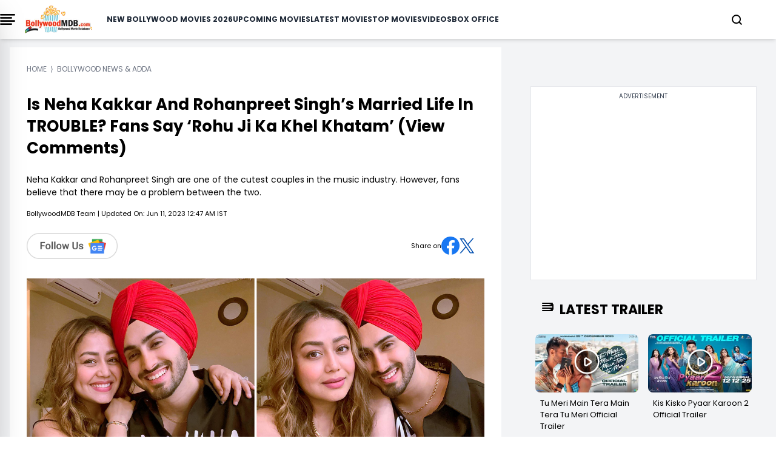

--- FILE ---
content_type: text/html; charset=UTF-8
request_url: https://www.bollywoodmdb.com/bollywood-news-adda/is-neha-kakkar-and-rohanpreet-singh-s-married-life-in-trouble-fans-say-rohu-ji-ka-khel-khatam-view-comments
body_size: 19453
content:




<!DOCTYPE html>
<html lang="en">

<head>
    <meta charset="UTF-8">
    <title>Is Neha Kakkar And Rohanpreet Singh’s Married Life In TROUBLE? Fans Say ‘Rohu Ji Ka Khel Khatam’ (View Comments)</title>
    <meta name="description" content="Neha Kakkar and Rohanpreet Singh are one of the cutest couples in the music industry. However, fans believe that there may be a problem between the two.

 ">
    <meta name="viewport" content="width=device-width, initial-scale=1">
    <meta name="p:domain_verify" content="d5c30b4e3ce64d88877cb93d11e254f8">
    <meta name="_token" content="5cxwNyVmb0g8eCAWxuomM2j8J8CQSck5Wh5QB6eH">
    <link rel="profile" href="//gmpg.org/xfn/11">
    <meta name="robots" content="index, follow">
    <meta name="robots" content="noodp">
    <meta name="msvalidate.01" content="3048B48BF2106CA260A67F7F63DC2F19">
    <meta property="fb:pages" content="524832074277217">
        <link rel="canonical" href="https://www.bollywoodmdb.com/bollywood-news-adda/is-neha-kakkar-and-rohanpreet-singh-s-married-life-in-trouble-fans-say-rohu-ji-ka-khel-khatam-view-comments">
        
        <meta name="keywords" content="neha kakkar, rohanpreet singh">
    
    <link rel="preconnect" href="//www.google-analytics.com">
    <link rel="preconnect" href="//www.googletagservices.com">
    <link rel="preconnect" href="//partner.googleadservices.com">
    <link rel="preconnect" href="//tpc.googlesyndication.com">
    <link rel="preconnect" href="//pagead2.googlesyndication.com">
    <link rel="preconnect" href="//www.googletagmanager.com">
    <link rel="preconnect" href="//connect.facebook.net">
    <link rel="preconnect" href="//securepubads.g.doubleclick.net">
    <link rel="preconnect" href="//vidstat.taboola.com">

        <link href="/css/tailwind_v_1.1.css" rel="stylesheet" media="all">
    
    <meta name="msapplication-TileColor" content="#da532c">
    <meta name="theme-color" content="#ffffff">
    <meta name="facebook-domain-verification" content="hld79m40snqmix51izb7kxa2rpbpcy">
    <meta name="csrf-token" content="5cxwNyVmb0g8eCAWxuomM2j8J8CQSck5Wh5QB6eH">
    <link rel="icon" type="image/png" href="https://www.bollywoodmdb.com/favicon_package/favicon-96x96.png" sizes="96x96">

    <link rel="icon" type="image/svg+xml" href="https://www.bollywoodmdb.com/favicon_package/favicon.svg">

    <link rel="shortcut icon" href="https://www.bollywoodmdb.com/favicon_package/favicon.ico">

    <link rel="apple-touch-icon" sizes="180x180" href="https://www.bollywoodmdb.com/favicon_package/apple-touch-icon.png">

    <link rel="manifest" href="https://www.bollywoodmdb.com/favicon_package/site.webmanifest">

            <link rel="amphtml" href="https://www.bollywoodmdb.com/bollywood-news-adda/is-neha-kakkar-and-rohanpreet-singh-s-married-life-in-trouble-fans-say-rohu-ji-ka-khel-khatam-view-comments/amp.html" />
    <link rel="preload" href="https://cdn.bollywoodmdb.com/fit-in/600x600/post/NehaKakkar_1686401005584.jpg" as="image">
    

    <meta name="news_keywords" content="neha kakkar, rohanpreet singh">
    <meta name="twitter:card" content="summary_large_image">
    <meta name="twitter:site" content="@BollywoodMDB">
    <meta name="twitter:title" content="Is Neha Kakkar And Rohanpreet Singh’s Married Life In TROUBLE? Fans Say ‘Rohu Ji Ka Khel Khatam’ (View Comments)">
    <meta name="twitter:description" content="Neha Kakkar and Rohanpreet Singh are one of the cutest couples in the music industry. However, fans believe that there may be a problem between the two.

 ">
    <meta name="twitter:creator" content="@BollywoodMDB">
    <meta property="og:title" content="Is Neha Kakkar And Rohanpreet Singh’s Married Life In TROUBLE? Fans Say ‘Rohu Ji Ka Khel Khatam’ (View Comments)">
    <meta property="og:type" content="article">
    <meta property="og:url" content="https://www.bollywoodmdb.com/bollywood-news-adda/is-neha-kakkar-and-rohanpreet-singh-s-married-life-in-trouble-fans-say-rohu-ji-ka-khel-khatam-view-comments">

                     <meta property="og:image" content="https://cdn.bollywoodmdb.com/fit-in/post/NehaKakkar_1686401005584.jpg">
                                         <meta property="twitter:image" content="https://cdn.bollywoodmdb.com/fit-in/post/NehaKakkar_1686401005584.jpg">
                        
        <!-- <meta property="og:image" content="https://cdn.bollywoodmdb.com/fit-in/350x197/post/NehaKakkar_1686401005584.jpg"> -->

        <meta property="og:description" content="Neha Kakkar and Rohanpreet Singh are one of the cutest couples in the music industry. However, fans believe that there may be a problem between the two.

 ">
        <meta property="og:site_name" content="BollywoodMDB">
        <meta property="fb:app_id" content="587502571308640">
                <meta property="article:published_time" content="2023-06-11T00:47:01+00:00">
        <meta property="article:modified_time" content="2023-06-11T00:47:01+00:00">
        <meta property="og:updated_time" content="2023-06-11T00:47:01+00:00">
                                <meta property="article:tag" content="neha kakkar">
                <meta property="article:tag" content="rohanpreet singh">
        
        <meta name="author" content="BollywoodMDB Team">

        
        
        <style>
            .body-anchor a {
                color: rgb(239 68 68 / var(--tw-text-opacity)) !important;
            }

            .interview-content h1,
            .interview-content h2,
            .interview-content h3,
            .interview-content h4,
            .interview-content h5,
            .interview-content h6 {
                letter-spacing: 0.5px !important;
                color: black !important;
                font-weight: 600 !important;
                font-size: 1.25rem !important;
                letter-spacing: 0.5px !important;
                line-height: 3rem !important;
                margin: 0px;
            }

        </style>
                <meta property="article:tag" content="neha kakkar">
                <meta property="article:tag" content="rohanpreet singh">
                        <script>
            window.lazyLoadOptions = {};

        </script>

        <script>
            window.googletag = window.googletag || {
                cmd: []
            };
            googletag.cmd.push(function() {
                googletag.defineSlot('/4446571/NEGN_Left_all_size_top', [
                    [728, 90]
                    , [750, 200]
                    , [750, 300]
                    , [336, 280]
                    , [750, 100]
                    , [300, 250]
                    , [292, 30]
                    , [250, 250]
                ], 'div-gpt-ad-1739208173944-0').addService(googletag.pubads());
                googletag.defineSlot('/4446571/NEGN_Left_Middle', [
                    [750, 200]
                    , [250, 250]
                    , [336, 280]
                    , [728, 90]
                    , [750, 100]
                    , [292, 30]
                    , [300, 250]
                    , [750, 300]
                ], 'div-gpt-ad-1739208251585-0').addService(googletag.pubads());
                googletag.defineSlot('/4446571/NEGN_Left_Bottom', [
                    [750, 100]
                    , [300, 250]
                    , [750, 200]
                    , [250, 250]
                    , [336, 280]
                    , [728, 90]
                    , [750, 300]
                    , [292, 30]
                ], 'div-gpt-ad-1739208285127-0').addService(googletag.pubads());
                googletag.defineSlot('/4446571/NEGN_Right_Top', [
                    [250, 250]
                    , [300, 250]
                    , [336, 280]
                    , [250, 360]
                ], 'div-gpt-ad-1739208317488-0').addService(googletag.pubads());
                googletag.defineSlot('/4446571/NEGN_Right_Middle', [
                    [300, 250]
                    , [250, 250]
                    , [250, 360]
                    , [336, 280]
                ], 'div-gpt-ad-1739208348087-0').addService(googletag.pubads());
                googletag.pubads().enableSingleRequest();
                googletag.enableServices();
                googletag.pubads().enableLazyLoad({
                    fetchMarginPercent: 100
                    , renderMarginPercent: 100
                , });
            });

        </script>




        <style>
            @font-face {
                font-family: 'Poppins';
                font-style: normal;
                font-weight: 400;
                font-display: swap;
                src: url("/fonts/Poppins/pxiEyp8kv8JHgFVrJJbecmNE.woff2") format('woff2');
                unicode-range: U+0900-097F, U+1CD0-1CF9, U+200C-200D, U+20A8, U+20B9, U+20F0, U+25CC, U+A830-A839, U+A8E0-A8FF, U+11B00-11B09;
            }

            /* latin-ext */
            @font-face {
                font-family: 'Poppins';
                font-style: normal;
                font-weight: 400;
                font-display: swap;
                src: url("/fonts/Poppins/pxiEyp8kv8JHgFVrJJnecmNE.woff2") format('woff2');
                unicode-range: U+0100-02AF, U+0304, U+0308, U+0329, U+1E00-1E9F, U+1EF2-1EFF, U+2020, U+20A0-20AB, U+20AD-20C0, U+2113, U+2C60-2C7F, U+A720-A7FF;
            }

            /* latin */
            @font-face {
                font-family: 'Poppins';
                font-style: normal;
                font-weight: 400;
                font-display: swap;
                src: url("/fonts/Poppins/pxiEyp8kv8JHgFVrJJfecg.woff2") format('woff2');
                unicode-range: U+0000-00FF, U+0131, U+0152-0153, U+02BB-02BC, U+02C6, U+02DA, U+02DC, U+0304, U+0308, U+0329, U+2000-206F, U+2074, U+20AC, U+2122, U+2191, U+2193, U+2212, U+2215, U+FEFF, U+FFFD;
            }

            /* devanagari */
            @font-face {
                font-family: 'Poppins';
                font-style: normal;
                font-weight: 700;
                font-display: swap;
                src: url("/fonts/Poppins/pxiByp8kv8JHgFVrLCz7Z11lFc-K.woff2") format('woff2');
                unicode-range: U+0900-097F, U+1CD0-1CF9, U+200C-200D, U+20A8, U+20B9, U+20F0, U+25CC, U+A830-A839, U+A8E0-A8FF, U+11B00-11B09;
            }

            /* latin-ext */
            @font-face {
                font-family: 'Poppins';
                font-style: normal;
                font-weight: 700;
                font-display: swap;
                src: url("/fonts/Poppins/pxiByp8kv8JHgFVrLCz7Z1JlFc-K.woff2") format('woff2');
                unicode-range: U+0100-02AF, U+0304, U+0308, U+0329, U+1E00-1E9F, U+1EF2-1EFF, U+2020, U+20A0-20AB, U+20AD-20C0, U+2113, U+2C60-2C7F, U+A720-A7FF;
            }

            /* latin */
            @font-face {
                font-family: 'Poppins';
                font-style: normal;
                font-weight: 700;
                font-display: swap;
                src: url("/fonts/Poppins/pxiByp8kv8JHgFVrLCz7Z1xlFQ.woff2") format('woff2');
                unicode-range: U+0000-00FF, U+0131, U+0152-0153, U+02BB-02BC, U+02C6, U+02DA, U+02DC, U+0304, U+0308, U+0329, U+2000-206F, U+2074, U+20AC, U+2122, U+2191, U+2193, U+2212, U+2215, U+FEFF, U+FFFD;
            }

            .scroll-container {
                display: flex;
                overflow-x: auto;
                scrollbar-width: none;
                -ms-overflow-style: none;
            }

            .scroll-container::-webkit-scrollbar {
                display: none;
            }

            @media only screen and (min-width: 720px) {
                .text_leftSide {
                    display: none !important;

                }
            }

            @media only screen and (max-width: 720px) {
                .text_rightSide {
                    display: none !important;

                }
            }

            .boxOfficeBack {
                background: rgba(255, 254, 245, 1);

            }


            @media only screen and (max-width: 720px) {
                .Action_Btn_Container {
                    height: 200px;
                    overflow-y: scroll;
                }
            }

            .tab {
                overflow: hidden;
            }

            /* Style the buttons inside the tab */
            .tab button {
                border: none;
                outline: none;
                cursor: pointer;
                transition: 0.3s;
            }

            /* Create an active/current tablink class */
            .tab button.active {
                color: red;
                border-bottom: 1px solid red;
            }

            /* Style the tab content */
            .tabcontent {
                display: none;
            }

            .sidebar {
                position: fixed;
                /* width: 18rem; */
                width: 23rem;
                height: 105%;
                left: -23rem;
                /* transition: left 0.4s ease; */
                color: black;
                background-color: white;
                top: -10px;
                font-family: poppins;

            }

            .sidebar.show {
                left: 0;
            }

            .main_li_sidebar {
                height: 92%;
            }

            .sidebar .text {
                color: white;
                font-size: 1.2rem;
                font-weight: 600;
                line-height: 4rem;
                text-align: center;
                letter-spacing: 1px;
            }



            nav ul {
                height: inherit;
                width: 100%;
                list-style: none;
                padding-left: 1rem;
                color: black;
            }

            nav ul li {
                line-height: 2.5rem;
                border-top: 1px solid rgba(255, 255, 255, 0.1);
            }

            nav ul li a {
                position: relative;
                text-decoration: none;
                font-size: 13px;
                padding-left: 14px;
                padding-right: 14px;
                font-weight: 500;
                display: block;
                width: 100%;
                border-left: 3px solid transparent;
            }

            .feat-show {
                transition: all 0.5s;
            }

            nav ul li.active ul {
                transition: all 0.5s;
            }

            nav ul ul {
                position: static;
                display: none;
            }

            nav ul.show {
                display: block;
                transition: all 0.5s;
            }



            nav ul li.active ul li a {
                color: black;
                border-left-color: transparent;
            }

            nav ul li a span {
                position: absolute;
                top: 50%;
                right: 20px;
                transform: translateY(-50%);
                font-size: 15px;
                transition: transform 0.1s;
            }

            nav ul li a span.rotate {
                transform: translateY(-50%) rotate(-90deg);
            }

            .content {
                position: absolute;
                top: 50%;
                left: 50%;
                transform: translate(-50%, -50%);
                color: #202020;
                z-index: -1;
                text-align: center;
            }

            .sidebar .Xmark {
                cursor: pointer;
                position: absolute;
                top: 2px;
                right: 20px;
                color: black;
            }

            @media only screen and (max-width: 720px) {
                .sidebar {
                    top: -5px;
                    width: 100%;
                    left: -100%;
                }
            }

            nav.sidebar a {
                font-family: poppins;
                font-size: 14px;
                font-weight: 500;
            }

            body {
                font-family: 'Poppins';
            }

            .image-container {
                position: relative;
                overflow: hidden;
            }

            .image-container img {
                transition: transform 0.5s ease;

                /* Adjust the transition duration as needed */
            }

            .image-container:hover img {
                transform: scale(1.1);
                /* Adjust the scale factor for the zoom effect */
            }

            .scroll-container-sidebar {
                overflow-y: auto;
                scrollbar-width: none;
                -ms-overflow-style: none;
            }

            .scroll-container-sidebar::-webkit-scrollbar {
                display: none;
            }

            .Aspect-Ratio-Of-Movie-Poster {
                aspect-ratio: auto 245 / 368;
            }

            .Aspect-Ratio-Of-Movie-Poster-trailer {
                aspect-ratio: auto 245 / 150;
            }

            .Aspect-Ratio-Of-Movie-Box-Office {
                aspect-ratio: auto 180 / 263;
            }

            .Aspect-Ratio-Celebrity-Poster-Home-Page {
                aspect-ratio: auto 144 /144;
            }

            .active-mon {
                background: #FF5858 !important;
                color: white !important
            }

            body img {
                max-width: none;
            }

        </style>
        <style>
            .asprathori {
                aspect-ratio: 16/9
            }

            .aspratver {
                aspect-ratio: 1/1.35
            }

            .aspratcel {
                aspect-ratio: 1/1.56
            }

            .aspratplay {
                aspect-ratio: 1/1
            }

            #newsto a {
                padding-bottom: .5rem
            }

            .Aspect-Ratio-Celebrity-Details-Poster {
                aspect-ratio: auto 245 / 360;
            }

            .Aspect-Ratio-Celebrity-Movies-Trailer-Poster {
                aspect-ratio: auto 290 / 142;
            }

            .Aspect-Ratio-Of-Movie-Poster {
                aspect-ratio: auto 245 / 368;
            }

            .Aspect-Ratio-Of-Movie-Right-Side-Trailer {
                aspect-ratio: auto 310 / 125;
            }

            .Aspect-Ratio-Celebrity-Latest-News {
                aspect-ratio: auto 500 / 490;
            }

            .hiddenContent {
                text-overflow: ellipsis;
                height: auto;
                overflow: hidden;
            }

            .authorTextClass span a {
                color: rgba(239, 68, 68, 1) !important;
                font-weight: 700;
                text-decoration: inherit;
            }

            .readmore {
                text-decoration: none;
                color: rgba(239, 68, 68, 1) !important;
                font-weight: 600;
                cursor: pointer;
            }


            .slider-wrapper .slide-button {
                position: absolute;
                top: 45%;
                outline: none;
                height: 50px;
                width: 50px;
                z-index: 5;
                color: #fff;
                display: flex;
                cursor: pointer;
                font-size: 2.2rem;
                background: white;
                color: black;
                align-items: center;
                justify-content: center;
                border-radius: 50%;
                transform: translateY(-50%);
                border: 1px solid black;
            }

            .slider-wrapper .slide-button.prev-slide {
                left: 0px;
                display: none;
            }

            .slider-wrapper .slide-button.next-slide {
                right: 0px;
                display: none;
            }

            .slider-wrapper .image-list {
                display: flex;
                list-style: none;
                overflow-x: hidden;
                scrollbar-width: none;
            }

            .slider-wrapper .image-list::-webkit-scrollbar {
                display: none;
            }

            @media only screen and (max-width: 820px) {
                .slider-wrapper .image-list {
                    display: flex;
                    list-style: none;
                    overflow-x: hidden;
                    scrollbar-width: none;
                    overflow-x: auto;
                }

                .slider-wrapper .slide-button.prev-slide {
                    display: none !important;
                }

                .slider-wrapper .slide-button.next-slide {
                    display: none !important;
                }
            }


            .slider-wrapper .image-list::-webkit-scrollbar {
                display: none;
            }

            @media only screen and (max-width: 1024px) {
                .Movie-Right-Side-Container-img {
                    width: 180px;
                }
            }

            @media only screen and (min-width: 1228px) {
                .Movie-Right-Side-Container-img {
                    width: 220px;
                }
            }

        </style>


        <!-- Modal css start -->
        <style>
            .modal {
                display: none;
                position: fixed;
                top: 0;
                left: 0;
                width: 100%;
                height: 100%;

                background-color: rgba(0, 0, 0, 0.4);
                color: white;
                overflow-y: auto;
            }

            .modal-content {
                background-color: black;
                margin-top: 70px;
                overflow-y: auto;
                display: flex;
                flex-direction: column;

            }

            .modal-content::-webkit-scrollbar {
                display: none;
            }

            .modal::-webkit-scrollbar {
                display: none;
            }



            .close {
                top: 10px;
                right: 10px;
                font-size: 40px;
                cursor: pointer;
                color: white;
                cursor: pointer;
                display: flex;
                justify-content: end;
            }


            /* ::-webkit-scrollbar{
    display: none;
 } */

        </style>
        <!-- Modal css end -->

        <style>
            .alphabet-button {
                color: black;
                /* Default color for non-active buttons */
            }

            .alphabet-button.active-alphabet {
                color: #FF5858;
                /* Color for active button */
            }


            .toggle-arrow {
                position: relative;
                /* Add relative positioning */
            }

            .FaqListChild {
                display: none;
                position: absolute;
                left: 0;
                top: 100%;
                z-index: 1;
                background-color: white;
                border: 1px solid #ccc;
                padding: 10px;
            }

            .rotated {
                transform: rotate(90deg);
                /* Rotate the arrow icon by 180 degrees */
            }

            @media screen and (min-width: 1024px) {
                .Cast_Crew_Container {
                    display: grid;
                    grid-column: 2;
                    text-wrap: nowrap;
                }

            }

            @media screen and (min-width: 1024px) {
                .Celebrity_Name_Text {

                    text-wrap: wrap;
                }

            }

        </style>

        <style>
            .profile-img {
                width: 50px;
                height: 50px;
                border-radius: 50%;
                padding: 5px;
            }

        </style>
        <style>
            .sidenav,
            .sidenav div {
                transition: 0.7s;
            }

            /* modal css start*/
            .modal2 {
                display: none;
                position: fixed;
                top: 0;
                left: 0;
                width: 100%;
                height: 100%;
                overflow: auto;
                /* background-color: rgba(0, 0, 0, 0.4); */

            }

            .modal-content2 {
                background-color: #fefefe;
                margin-top: 70px;
                box-shadow: rgba(0, 0, 0, 0.25) 0px 54px 55px, rgba(0, 0, 0, 0.12) 0px -12px 30px, rgba(0, 0, 0, 0.12) 0px 4px 6px, rgba(0, 0, 0, 0.17) 0px 12px 13px, rgba(0, 0, 0, 0.09) 0px -3px 5px;
            }

            .close2 {
                color: #aaa;
                float: right;
                font-size: 28px;
                font-weight: bold;
            }

            .close2:hover,
            .close2:focus {
                color: black;
                text-decoration: none;
                cursor: pointer;
            }

            /* modal css end*/

            /* login page css start*/

            .signup-container {
                display: flex;
                width: 10%;
                background-color: #fff;
                box-shadow: 0 0 10px rgba(0, 0, 0, 0.1);
                border-radius: 8px;
            }

            .left-side {
                flex: 1;
                overflow: hidden;
                border-radius: 8px 0 0 8px;
            }

            .left-side img {
                width: 100%;
                height: 100%;
                object-fit: cover;
            }

            .right-side {
                flex: 1;
                padding: 20px;
            }


            form {
                display: flex;
                flex-direction: column;
            }

            label {
                margin-bottom: 6px;
            }

            input {
                /* padding: 5px 60px;
            margin-bottom: 16px; */

                padding: 10px 10px;
                /* margin-bottom: 16px; */
            }

            .password-toggle {
                cursor: pointer;
                user-select: none;
            }

            .redax-pro {
                font-family: 'Readex Pro', sans-serif;
            }

            /* login page css end*/

        </style>

        



        
                <style>
            .plat-width {
                max-width: 1280px;
            }

        </style>
</head>
<body>

    <!-- Header Start -->
    <!-- header start -->

<div class="h-auto w-screen fixed pl-4 pr-4 lg:pl-0 z-[1000] top-0 bg-white shadow-md lg:w-[full]">
    <div class="plat-width mx-auto bg-white overflow-hidden">
        <header class="">
            <nav class="flex items-center justify-between h-16">
                <div class="btn">
                    <div onclick="toggleSidebar()" class="cursor-pointer mr-4">
                        <img src="data:image/svg+xml;charset=utf-8,%3Csvg%20xmlns%3D%27http%3A%2F%2Fwww.w3.org%2F2000%2Fsvg%27%20viewBox%3D%270%200%2016%209%27%2F%3E" data-src="https://www.bollywoodmdb.com/images/bmdbmenu.png" alt="" class="w-[25px] lazy">


                    </div>
                </div>
                <div class="">
                    <a href="https://www.bollywoodmdb.com/">
                        <img src="https://www.bollywoodmdb.com/images/logobmdb.webp" alt="BollywoodMDB" class="md:w-[111px] w-[111px] cursor-pointer">
                    </a>
                </div>
                <div class="dropdown-menu fixed top-full left-0 bg-white w-full flex flex-col ml-6 gap-6 items-center py-2 lg:static lg:flex-row lg:justify-between">
                    <nav class="dropdown flex flex-col items-center gap-4 xl:gap-6 lg:flex-row font-[poppins] lg:text-[10px] xl:text-[12px] 2xl:text-[14px] font-semibold text-gray-800 uppercase">
                        <a href="/movies/bollywood-hindi-movies-list-of-2026-1">New Bollywood Movies 2026</a>
                        <a href="/movies">Upcoming Movies</a>
                        <a href="/movies/new-releases">Latest Movies</a>
                        <a href="/movies/top-bollywood-movies-2022">Top Movies</a>
                        <a href="/videos">Videos</a>
                        <a href="/bollywood-box-office-collections-reports">Box Office</a>
                    </nav>
                </div>
                <div class="flex gap-4 lg:gap-0 justify-center items-center">
                    <div>
                        <a href="#" class="block search_btn" aria-current="page">
                            <svg xmlns="http://www.w3.org/2000/svg" width="17" height="17" viewBox="0 0 17 17" fill="none">
                                <path d="M7.54155 14.2247C11.1543 14.2247 14.0831 11.2959 14.0831 7.68315C14.0831 4.07035 11.1543 1.1416 7.54155 1.1416C3.92875 1.1416 1 4.07035 1 7.68315C1 11.2959 3.92875 14.2247 7.54155 14.2247Z" stroke="black" stroke-width="2" stroke-linecap="round" stroke-linejoin="round" />
                                <path d="M15.7186 15.8587L12.1616 12.3018" stroke="black" stroke-width="2" stroke-linecap="round" stroke-linejoin="round" />
                            </svg>
                        </a>
                    </div>
                    <div class="flex items-center lg:ml-10 -mr-5 lg:-mr-10 LoginCheck" id="LoginCheck">
                        
                    </div>
                    <div class="inline relative dropdown lg:ml-10 block text-black" onmouseover="showUserMenu()" onmouseout="hideUserMenu()">
                        <a href="#" class="block username lg:text-[16px] md:text-[14px] font-semibold" id="username"></a>
                        <div id="userDropdown" class="dropdown-menu hidden rounded-lg fixed md:top-[45px] z-[1000] right-[20px] bg-white w-[200px] gap-2 p-2" style="box-shadow: rgba(0, 0, 0, 0.35) 0px 5px 15px;">
                            <ul class="flex flex-col gap-2">
                                <li><a href="https://www.bollywoodmdb.com/user/mywatchlist">My Watch List</a></li>
                                <li><a href="https://www.bollywoodmdb.com/user/myrating">My Ratings</a></li>
                                <li><a href="https://www.bollywoodmdb.com/user/logout">Logout</a></li>
                            </ul>
                        </div>
                    </div>
                </div>
                <div id="mySidenav" class="sidenav z-50 bg-white bg-opacity-75 h-full w-0 top-0 right-0 overflow-x-hidden fixed border-none">
                    <div class="w-full px-5 py-4 flex justify-end bg-transparent">
                        <a href="javascript:window.location.pathName" class="closebtn text-2xl bg-white" id="close_btn">&#10005;</a>
                    </div>
                    <div class="mx-5 mt-6 space-y-7">
                        <div class="flex items-center border border-[#FF5858] rounded-xl bg-[#D9D9D9]">
                            <div class="inline px-3 flex items-center"></div>
                            <input type="text" name="search" id="input" class="w-full h-10 border-none rounded-lg p-1 outline-none bg-[#D9D9D9] inline" autocomplete="off" placeholder="Search for movies,celebrities...">
                            <div class="inline px-4">
                                <button type="submit" id="go-btn"><img src="data:image/svg+xml;charset=utf-8,%3Csvg%20xmlns%3D%27http%3A%2F%2Fwww.w3.org%2F2000%2Fsvg%27%20viewBox%3D%270%200%2016%209%27%2F%3E" data-src="https://www.bollywoodmdb.com/images/searchB.svg" alt="search" class="lazy aspratplay w-5 h-5 inline"></button>

                            </div>
                        </div>
                        <div id="div1"></div>
                    </div>
                </div>
            </nav>
        </header>
    </div>
</div>

<!-- toggle side bar start -->
<nav class="sidebar z-[1000] shadow-2xl">
    <div class="flex justify-between mt-8 ml-8 mr-5 items-center">
        <div class="">
            <img src="https://www.bollywoodmdb.com/images/logobmdb.webp" alt="img" class="w-[150px] cursor-pointer">
        </div>
        <div class="cursor-pointer" onclick="toggleSidebar()">
            <svg xmlns="http://www.w3.org/2000/svg" width="12" height="12" viewBox="0 0 12 12" fill="none">
                <path d="M11.4811 1.38788L10.3911 0.297875L6.03015 4.65888L1.66815 0.296875L0.578149 1.38688L4.93915 5.74788L0.577148 10.1099L1.66715 11.1999L6.02815 6.83887L10.3891 11.1999L11.4791 10.1099L7.11815 5.74888L11.4811 1.38788Z" fill="#0C0C0F" />
            </svg>
        </div>
    </div>
    <div class="border" style="margin-top: 22px;"></div>
    <div class="main_li_sidebar">
        <ul class="main_side scroll-container-sidebar capitalize">
            <li>
                <a href="/movies/bollywood-hindi-movies-list-of-2026-1" id="1" class="uppercase">New Bollywood Movies 2026</a>
            </li>
            <li>s
                <a href="/movies" class="uppercase">Upcoming Movies</a> 
            </li>
            <li>
                <a href="/movies/new-releases" class="uppercase">Latest Movies</a>
            </li>
            <li>
                <a href="/movies/top-bollywood-movies-2022" class="uppercase">Top Movies</a>
            </li>
            <li>
                <a href="/videos/top-bollywood-video-songs-2017" class="uppercase">Top Bollywood Songs</a>
            </li>
            <li>
                <a href="/videos" class="uppercase">Videos</a>
            </li>
            <li><a href="/bollywood-box-office-collections-reports" class="uppercase">Box Office</a></li>
            <li>
                <div class="-ml-4 bg-gray-100 p-2 mt-4 pb-4">

                    <div class="flex mt-2 ml-2">
                        <a title="Facebook Page" rel="noreferrer" href="https://www.facebook.com/BollywoodMDB" target="_blank">
                            <div class="w-6 h-6">
                                <img src="data:image/svg+xml;charset=utf-8,%3Csvg%20xmlns%3D%27http%3A%2F%2Fwww.w3.org%2F2000%2Fsvg%27%20viewBox%3D%270%200%2016%209%27%2F%3E" data-src="https://www.bollywoodmdb.com/images/facebook.png" alt="" class="lazy w-full h-full">

                            </div>
                        </a>
                        <a title="Twitter Page" rel="noreferrer" href="https://x.com/BollywoodMDB" target="_blank">
                            <div class="w-6 h-6 -ml-8">
                                <img src="data:image/svg+xml;charset=utf-8,%3Csvg%20xmlns%3D%27http%3A%2F%2Fwww.w3.org%2F2000%2Fsvg%27%20viewBox%3D%270%200%2016%209%27%2F%3E" data-src="https://www.bollywoodmdb.com/images/twitter.png" alt="" class="lazy w-full h-full">

                            </div>
                        </a>
                        <a title="Instagram Page" rel="noreferrer" href="https://www.instagram.com/bollywoodmdb.official/?hl=en" target="_blank">
                            <div class="w-6 h-6 -ml-16">
                                <img src="data:image/svg+xml;charset=utf-8,%3Csvg%20xmlns%3D%27http%3A%2F%2Fwww.w3.org%2F2000%2Fsvg%27%20viewBox%3D%270%200%2016%209%27%2F%3E" data-src="https://www.bollywoodmdb.com/images/instagram.png" alt="" class="lazy w-full h-full">

                            </div>
                        </a>
                        <a title="Youtube Page" rel="noreferrer" href="https://www.youtube.com/c/Bollywoodmdb" target="_blank">
                            <div class="w-6 h-6 -ml-24">
                                <img src="data:image/svg+xml;charset=utf-8,%3Csvg%20xmlns%3D%27http%3A%2F%2Fwww.w3.org%2F2000%2Fsvg%27%20viewBox%3D%270%200%2016%209%27%2F%3E" data-src="https://www.bollywoodmdb.com/images/Youtube.png" alt="" class="lazy w-full h-full">

                            </div>
                        </a>
                    </div>

                </div>

            </li>
            <li><a href="https://www.bollywoodmdb.com/privacy-policy" class="mt-4 uppercase">Privacy Policy</a></li>
            <li><a href="https://www.bollywoodmdb.com/about" class="uppercase">About Us</a></li>
            <li><a href="https://www.bollywoodmdb.com/contact" class="uppercase">Contact Us</a></li>
            <li><a href="https://www.bollywoodmdb.com/terms-of-use" class="uppercase">Terms of use</a></li>
        </ul>


    </div>
</nav>

    <div class="p-4 lg:mx-[100px]">
        <!--<div class=" w-full bg-gray-200 py-4 mt-[65px] border border-black" style="min-height:310px !important; margin-bottom: -35px; ">
            <div class="text-center text-gray-700 text-xs w-full" style="padding-bottom:0.5rem">Advertisement</div>
<div class="flex justify-center">
    <div id='div-gpt-ad-1687518402007-0' style='min-width: 300px; min-height: 250px;'>
    <script>
        googletag.cmd.push(function() { googletag.display('div-gpt-ad-1687518402007-0'); });
    </script>
    </div>
</div>
        </div>     -->
    </div>

                        <!-- <div>
                            
    <div class="pt-3 2xl:mx-auto">
       <div class="w-auto">
        <div class="w-full">
            <div style="font-size : 12px" class="text-gray-500 px-0 text-xs uppercase mt-2" itemscope itemtype="http://schema.org/BreadcrumbList">
        <div class="inline" itemprop="itemListElement" itemscope itemtype="https://schema.org/ListItem">
            <span>
                <a itemprop="item" class="cus-none"  href="https://www.bollywoodmdb.com/">
                    <span class="breadcum-span font-medium   "   itemprop="name">Home</span>
                </a>
                <meta itemprop="position" content="1">
            </span>
        </div> &nbsp;&rang;&nbsp; <div itemprop="itemListElement" itemscope itemtype="https://schema.org/ListItem" class="inline"><span class="breadcum-span font-medium   "   itemprop="name">Bollywood News & Adda</span><meta itemprop="position" content="2"></div></div>
        </div>
    </div>
    </div>
    
                        </div> -->
    <!-- Header End -->
    <div class="container mx-auto  plat-width">

        
<script type="application/ld+json">{"@context":"https://schema.org","@type":"NewsArticle","id":"https://www.bollywoodmdb.com/bollywood-news-adda/is-neha-kakkar-and-rohanpreet-singh-s-married-life-in-trouble-fans-say-rohu-ji-ka-khel-khatam-view-comments#NewsArticle","url":"https://www.bollywoodmdb.com/bollywood-news-adda/is-neha-kakkar-and-rohanpreet-singh-s-married-life-in-trouble-fans-say-rohu-ji-ka-khel-khatam-view-comments","headline":"Is Neha Kakkar And Rohanpreet Singh’s Married Life In TROUBLE? Fans Say ‘Rohu Ji Ka Khel Khatam’ (View Comments)","mainEntityOfPage":"https://www.bollywoodmdb.com/bollywood-news-adda/is-neha-kakkar-and-rohanpreet-singh-s-married-life-in-trouble-fans-say-rohu-ji-ka-khel-khatam-view-comments","datePublished":"2023-06-11T00:47:01+05:30","dateModified":"2023-06-11T00:47:01+05:30","description":"Neha Kakkar and Rohanpreet Singh are one of the cutest couples in the music industry. However, fans believe that there may be a problem between the two.\r\n\r\n ","articleSection":"Bollywood News & Adda","articleBody":"The Hindi music industry has some of the cutest couples, like Neha Kakkar and Rohanpreet Singh. The duo never fails to impress their followers, whether it is by sharing some passionate Instagram photos or making appearances in music videos together. However, it appears that Neha Kakkar and Rohanpreet Singh's romance may have suffered a setback. The cause was Rohanpreet's absence from several birthday photos Neha Kakkar published.Neha celebrated her 35th birthday On June 6, 2023 with her people. The 'Dilbar' singer attended a modest gathering with her family and dressed elegantly with a tiara and sash. (Also Read:&nbsp;Neha Kakkar's 'Khoobsurat' Starring Soundarya Sharma And Adhik Mehta Is Reminiscent Of First Love)A tea party was then held at Neha Kakkar's home for her close friends and family. In a parenthesized dress and a stole, the singer smiled widely. Yuzvendra Chahal, an Indian cricketer, and his wife Dhanashree Verma were among the attendees. However, Rohanpreet Singh wasn't there in either set of pictures. The singer's absence was quickly noticed by keen-eyed fans.Take A Look:-&lt;iframe src=\"https://www.instagram.com/p/CtMLSSmovGH/embed\" width=\"640\" height=\"720\" frameborder=\"0\" scrolling=\"no\" allowtransparency=\"true\"&gt;&lt;/iframe&gt;Check Out Fans Comments Here:-https://cdn.bollywoodmdb.com/post/news_desc/image17_1686400914718.pnghttps://cdn.bollywoodmdb.com/post/news_desc/image18_1686400926646.pngFans' inquiries have not received a response from Neha Kakkar or Rohanpreet Singh. (Also read:&nbsp;Neha Kakkar, Tony Kakkar And Tony Jr Drop New Summer Party Song 'Balenciaga')According to reports, Neha Kakkar and Rohanpreet Singh met in Chandigarh. In 2020, the couple wed in a lavish wedding. The two have been sharing romantic photos of one another ever since. So, it's safe to say that Rohanpreet's absence from Neha's birthday celebrations startled their admirers.","name":"Is Neha Kakkar And Rohanpreet Singh’s Married Life In TROUBLE? Fans Say ‘Rohu Ji Ka Khel Khatam’ (View Comments)","thumbnailUrl":"https://www.bollywoodmdb.com/bollywood-news-adda/is-neha-kakkar-and-rohanpreet-singh-s-married-life-in-trouble-fans-say-rohu-ji-ka-khel-khatam-view-comments","wordCount":293,"mainEntity":{"@type":"WebPage","url":"https://www.bollywoodmdb.com/bollywood-news-adda/is-neha-kakkar-and-rohanpreet-singh-s-married-life-in-trouble-fans-say-rohu-ji-ka-khel-khatam-view-comments","name":"Is Neha Kakkar And Rohanpreet Singh’s Married Life In TROUBLE? Fans Say ‘Rohu Ji Ka Khel Khatam’ (View Comments)"},"author":{"@type":"Person","name":"BollywoodMDB Team","url":"https://www.bollywoodmdb.com/author/bollywoodmdb-team"},"publisher":{"@type":"Organization","name":"Friday Release","logo":{"@type":"ImageObject","url":"https://cdn.fridayrelease.com/fit-in/300x164/logo/bmdb_logo.jpg?v=3","width":"170","height":"72"}},"image":{"@type":"ImageObject","url":"https://dkxbu2r7kw8p.cloudfront.net//post/NehaKakkar_1686401005584.jpg","width":"700","height":"394"}}</script>


<!-- Main Content Start -->
<div class="h-auto bg-gray-100 p-2 text-white mt-[30px] lg:p-4">

    <div class="mx-auto  overflow-hidden ">
        <div class="lg:grid lg:grid-cols-12 gap-4">



            <div class="lg:col-span-8 text-wrap p-2 lg:mr-4 bg-white  text-black">


                <div class="md:mx-5 text-wrap">

                                        
    <div class="pt-3 2xl:mx-auto">
       <div class="w-auto">
        <div class="w-full">
            <div style="font-size : 12px" class="text-gray-500 px-0 text-xs uppercase mt-2" itemscope itemtype="http://schema.org/BreadcrumbList">
        <div class="inline" itemprop="itemListElement" itemscope itemtype="https://schema.org/ListItem">
            <span>
                <a itemprop="item" class="cus-none"  href="https://www.bollywoodmdb.com/">
                    <span class="breadcum-span font-medium   "   itemprop="name">Home</span>
                </a>
                <meta itemprop="position" content="1">
            </span>
        </div> &nbsp;&rang;&nbsp; <div itemprop="itemListElement" itemscope itemtype="https://schema.org/ListItem" class="inline"><span class="breadcum-span font-medium   "   itemprop="name">Bollywood News & Adda</span><meta itemprop="position" content="2"></div></div>
        </div>
    </div>
    </div>
    
                                        <h1 class="font-bold text-[26px] leading-[36px] mt-8 font-[poppins] text-wrap">Is Neha Kakkar And Rohanpreet Singh’s Married Life In TROUBLE? Fans Say ‘Rohu Ji Ka Khel Khatam’ (View Comments)</h1>
                    <h3 class="font-medium text-[14px] mt-6 font-[poppins]">Neha Kakkar and Rohanpreet Singh are one of the cutest couples in the music industry. However, fans believe that there may be a problem between the two.

 </h3>
                    <h3 class="font-light text-[11px] mt-4 font-[poppins]">BollywoodMDB Team | Updated On: Jun 11, 2023 12:47 AM IST</h3>

                    <div class="flex my-6 items-center justify-between ">
                        <a target="_blank" href="https://news.google.com/publications/CAAiEOR89k75GVnwwy4HQq7MiB0qFAgKIhDkfPZO-RlZ8MMuB0KuzIgd?hl=en-IN&gl=IN&ceid=IN%3Aen">
                            <img src="data:image/svg+xml;charset=utf-8,%3Csvg%20xmlns%3D%27http%3A%2F%2Fwww.w3.org%2F2000%2Fsvg%27%20viewBox%3D%270%200%2016%209%27%2F%3E" data-src="https://www.bollywoodmdb.com/images/Group 2256.png" alt="" class="lg:w-[150px] w-[100px] lazy">
                        </a>
                        <div class="flex items-center  scroll-container gap-2 lg:gap-4  mx-4">
                            <h3 class="font-light text-[8px] lg:text-[11px] text-[#000000] font-[poppins] ">
                                Share on
                            </h3>
                            <a target="_blank" href="//www.facebook.com/sharer.php?u=https%3A%2F%2Fwww.bollywoodmdb.com%2Fbollywood-news-adda%2Fis-neha-kakkar-and-rohanpreet-singh-s-married-life-in-trouble-fans-say-rohu-ji-ka-khel-khatam-view-comments">
                                <img src="data:image/svg+xml;charset=utf-8,%3Csvg%20xmlns%3D%27http%3A%2F%2Fwww.w3.org%2F2000%2Fsvg%27%20viewBox%3D%270%200%2016%209%27%2F%3E" data-src="https://www.bollywoodmdb.com/images/facebook.png" alt="img" class="lg:w-[30px] w-[20px] lazy">
                            </a>
                            <a target="_blank" href="//twitter.com/intent/tweet?text=Is+Neha+Kakkar+And+Rohanpreet+Singh%E2%80%99s+Married+Life+In+TROUBLE%3F+Fans+Say+%E2%80%98Rohu+Ji+Ka+Khel+Khatam%E2%80%99+%28View+Comments%29&amp;url=https%3A%2F%2Fwww.bollywoodmdb.com%2Fbollywood-news-adda%2Fis-neha-kakkar-and-rohanpreet-singh-s-married-life-in-trouble-fans-say-rohu-ji-ka-khel-khatam-view-comments&amp;via=Friday%20Release">
                                <img src="data:image/svg+xml;charset=utf-8,%3Csvg%20xmlns%3D%27http%3A%2F%2Fwww.w3.org%2F2000%2Fsvg%27%20viewBox%3D%270%200%2016%209%27%2F%3E" data-src="https://www.bollywoodmdb.com/images/twitter.png" alt="img" class="lg:w-[25px] w-[20px] lazy">
                            </a>
                            <a target="_blank" href="whatsapp://send?text=Is+Neha+Kakkar+And+Rohanpreet+Singh%E2%80%99s+Married+Life+In+TROUBLE%3F+Fans+Say+%E2%80%98Rohu+Ji+Ka+Khel+Khatam%E2%80%99+%28View+Comments%29-https%3A%2F%2Fwww.bollywoodmdb.com%2Fbollywood-news-adda%2Fis-neha-kakkar-and-rohanpreet-singh-s-married-life-in-trouble-fans-say-rohu-ji-ka-khel-khatam-view-comments">
                                <img src="data:image/svg+xml;charset=utf-8,%3Csvg%20xmlns%3D%27http%3A%2F%2Fwww.w3.org%2F2000%2Fsvg%27%20viewBox%3D%270%200%2016%209%27%2F%3E" data-src="https://www.bollywoodmdb.com/images/whatsapp.png" alt="img" class="lg:w-[35px] w-[20px] lazy md:hidden block">
                            </a>
                            <!-- <div class="lg:h-8 h-2 border border-[#696969] "></div>
                                <h3 class="font-normal lg:text-[16px] text-[8px] text-[#0000009E] ">296</h3>
                                <img src="./images/Group 1000005997.png" alt="img" class="lg:w-[30px] w-[12px] "> -->
                        </div>
                    </div>

                </div>
                <!-- ************************ -->

                <div class="md:mx-5 my-8 text-wrap ">
                    <div class="flex   justify-center">
                        <img src="data:image/svg+xml;charset=utf-8,%3Csvg%20xmlns%3D%27http%3A%2F%2Fwww.w3.org%2F2000%2Fsvg%27%20viewBox%3D%270%200%2016%209%27%2F%3E" data-src="https://cdn.bollywoodmdb.com/post/NehaKakkar_1686401005584.jpg" alt="Is Neha Kakkar And Rohanpreet Singh’s Married Life In TROUBLE? Fans Say ‘Rohu Ji Ka Khel Khatam’ (View Comments)" title="Is Neha Kakkar And Rohanpreet Singh’s Married Life In TROUBLE? Fans Say ‘Rohu Ji Ka Khel Khatam’ (View Comments)" class="Aspect-Ratio-News-Page-Celebrity-Poster w-full h-full lazy">
                    </div>
                </div>

                <!-- ***************** -->

                <div class="text-wrap font-light text-[16px] leading-[27.5px] md:mx-5 mt-6 font-[poppins] body-anchor interview-content">
                    <p>
                                                <p>The Hindi music industry has some of the cutest couples, like <a target="_blank"  href="/celebrities/neha-kakkar/24934">Neha Kakkar</a> and Rohanpreet Singh. The duo never fails to impress their followers, whether it is by sharing some passionate Instagram photos or making appearances in music videos together. However, it appears that Neha Kakkar and Rohanpreet Singh's romance may have suffered a setback. The cause was Rohanpreet's absence from several birthday photos Neha Kakkar published.</p>
                        
                        <div class="my-4 w-full bg-gray-200 py-2 border border-black" style="min-height:310px !important; ">

    <div class="text-center text-gray-700 text-sm w-full" style="padding-bottom:0.5rem">ADVERTISEMENT</div>
    <div class="flex justify-center">
        <div id='div-gpt-ad-1687518402007-0' style='min-width: 300px; min-height: 250px;'>
            <script>
                googletag.cmd.push(function() {
                    googletag.display('div-gpt-ad-1687518402007-0');
                });

            </script>
        </div>
    </div>
</div>


                        <!-- <script data-cfasync="false">(function(v,d,o,ai){ai=d.createElement('script');ai.defer=true;ai.async=true;ai.src=v.location.protocol+o;d.head.appendChild(ai);})(window, document, '//a.vdo.ai/core/v-bollywoodmdb/vdo.ai.js');</script> -->
                                                <p>Neha celebrated her 35th birthday On June 6, 2023 with her people. The 'Dilbar' singer attended a modest gathering with her family and dressed elegantly with a tiara and sash.</p>
                                                <p> (Also Read:&nbsp;<a target="_blank"  href="/bollywood-news-adda/neha-kakkar-s-khoobsurat-starring-soundarya-sharma-and-adhik-mehta-is-reminiscent-of-first-love">Neha Kakkar's 'Khoobsurat' Starring Soundarya Sharma And Adhik Mehta Is Reminiscent Of First Love</a>)</p>
                        
                        <!-- commented for now 23-02-2024 -->
                        <!-- <div class="my-6 w-full bg-gray-200 py-2 " style="min-height:310px !important;">
    <div class="text-center text-gray-700 text-sm w-full" style="padding-bottom:0.5rem">Advertisement</div>
    <div class="flex justify-center">
        <div id='div-gpt-ad-1685689150978-0' style='min-width: 300px; min-height: 90px;'>
        <script>
            googletag.cmd.push(function() { googletag.display('div-gpt-ad-1685689150978-0'); });
        </script>
        </div>
    </div>
</div> -->
                                                <p>A tea party was then held at Neha Kakkar's home for her close friends and family. In a parenthesized dress and a stole, the singer smiled widely. Yuzvendra Chahal, an Indian cricketer, and his wife Dhanashree Verma were among the attendees. However, Rohanpreet Singh wasn't there in either set of pictures. The singer's absence was quickly noticed by keen-eyed fans.</p>
                                                <h2>Take A Look:-</h2><iframe class="lazy" src="" data-src="https://www.instagram.com/p/CtMLSSmovGH/embed" width="640" height="720" frameborder="0" scrolling="no" allowtransparency="true"></iframe><h2>Check Out Fans Comments Here:-</h2><img id="content_img" alt="" class="img-fluid" src="https://cdn.bollywoodmdb.com/post/news_desc/image17_1686400914718.png" title=""><br><em></em><img id="content_img" alt="" class="img-fluid" src="https://cdn.bollywoodmdb.com/post/news_desc/image18_1686400926646.png" title=""><br><em></em><p>Fans' inquiries have not received a response from Neha Kakkar or Rohanpreet Singh. </p>
                                                <p>(Also read:<a target="_blank"  href="/bollywood-news-adda/neha-kakkar-tony-kakkar-and-tony-jr-drop-new-summer-party-song-balenciaga">&nbsp;Neha Kakkar, Tony Kakkar And Tony Jr Drop New Summer Party Song 'Balenciaga'</a>)</p>
                                                <p>According to reports, Neha Kakkar and Rohanpreet Singh met in Chandigarh. In 2020, the couple wed in a lavish wedding. The two have been sharing romantic photos of one another ever since. So, it's safe to say that Rohanpreet's absence from Neha's birthday celebrations startled their admirers.</p>
                                                
                                            </p>
                </div>

                <!-- ******************** -->

                <div>

                    <div class="flex  md:mx-10  flex-wrap my-8 gap-y-2 gap-2">
                                                                        <a href="https://www.bollywoodmdb.com/tags/neha-kakkar">
                            <div class="flex border border-red-500 p-2 justify-center items-center shadow-md" style="border-radius: 30px;">
                                <h3 class="md:text-[14px] text-[12px]">neha kakkar Articles</h3>
                                <img src="data:image/svg+xml;charset=utf-8,%3Csvg%20xmlns%3D%27http%3A%2F%2Fwww.w3.org%2F2000%2Fsvg%27%20viewBox%3D%270%200%2016%209%27%2F%3E" data-src="https://www.bollywoodmdb.com/images/Frame 48096142.png" alt="" class="md:w-[12px] w-[10px] mx-2 lazy">
                            </div>
                        </a>
                                                                        <a href="https://www.bollywoodmdb.com/tags/rohanpreet-singh">
                            <div class="flex border border-red-500 p-2 justify-center items-center shadow-md" style="border-radius: 30px;">
                                <h3 class="md:text-[14px] text-[12px]">rohanpreet singh Articles</h3>
                                <img src="data:image/svg+xml;charset=utf-8,%3Csvg%20xmlns%3D%27http%3A%2F%2Fwww.w3.org%2F2000%2Fsvg%27%20viewBox%3D%270%200%2016%209%27%2F%3E" data-src="https://www.bollywoodmdb.com/images/Frame 48096142.png" alt="" class="md:w-[12px] w-[10px] mx-2 lazy">
                            </div>
                        </a>
                                            </div>

                </div>

                <!-- ************************* -->

                <div class="md:mx-10 my-8 h-auto bg-gray-100 text-wrap">
                    <h3 class="font-bold text-[18px] py-4 px-8 ">About The Author</h3>

                    <div class="h-auto py-2 flex items-center px-8">

                        <a href="https://www.bollywoodmdb.com/author/bollywoodmdb-team">
                            <img src="data:image/svg+xml;charset=utf-8,%3Csvg%20xmlns%3D%27http%3A%2F%2Fwww.w3.org%2F2000%2Fsvg%27%20viewBox%3D%270%200%2016%209%27%2F%3E" data-src="https://www.bollywoodmdb.com/images/avatar-girl.jpg" alt="author" class="w-[50px] lazy">
                        </a>
                        <a href="https://www.bollywoodmdb.com/author/bollywoodmdb-team">
                            <h3 class="font-bold text-[18px] mx-4">BollywoodMDB Team</h3>
                        </a>
                    </div>
                                        <div class=" h-auto py-6 flex items-center text-wrap px-8 mt-1 authorTextClass" style="overflow: hidden; ">

                        <p class="font-normal text-[13px] leading-[30px] text-ellipsis">
                            For the latest Bollywood news, Telugu news,entertainment exclusives,gossip ,movie reviews , and more                            <span class="readmore" id="readmore" onclick="expandText()">Read More</span>
                        </p>
                    </div>

                    <div class=" h-auto py-6 flex items-center text-wrap px-8 mt-1 hiddenContent" style="display: none;">
                        <p class="font-normal text-[13px] leading-[30px]">For the latest Bollywood news, Telugu news,entertainment exclusives,gossip ,movie reviews , and more, follow the BollywoodMDB website and YouTube channel, or head to our social media platforms like Twitter, Facebook, Instagram! For the latest Bollywood news, Telugu news,entertainment exclusives,gossip ,movie reviews , and more, follow the BollywoodMDB website and YouTube channel, or head to our social media platforms like Twitter, Facebook, Instagram!
                            <span class="readmore" id="readless" onclick="collapseText()">Read Less</span>
                        </p>
                    </div>
                    
                </div>

                <!-- ***************** -->

                <div class="md:mx-10 my-8 h-auto bg-gray-100 text-wrap p-4 text-[14px]">


                    <h3>For the latest
                        Bollywood news,
                        Telugu news,
                        entertainment exclusives ,
                        gossip ,
                        movie reviews, and more, follow the
                        <a href="https://www.bollywoodmdb.com/" class="font-bold text-[#FF5858]">BollywoodMDB</a> website and <a href="https://www.youtube.com/c/Bollywoodmdb" class="font-bold text-[#FF5858]">YouTube channel</a>, or head to our

                        social media platforms like
                        <a title="Twitter Page" rel="noreferrer" href="https://x.com/BollywoodMDB" target="_blank" class="font-bold text-[#FF5858]">Twitter</a>,
                        <a class="font-bold text-[#FF5858]" rel="noreferrer" title="Facebook Page" href="https://www.facebook.com/BollywoodMDB/" target="_blank">Facebook</a>, <a title="Instagram Page" class="font-bold text-[#FF5858]" rel="noreferrer" href="https://www.instagram.com/bollywoodmdb.official" target="_blank">Instagram!</a></h3>


                </div>

                <!-- ********************** -->
            </div>

            <div class="lg:col-span-4">
                <!-- Right Section -->
                <div class=" lg:col-span-1 lg:block xl:block mt-4 lg:p-4 text-black">

    <div class="w-full p-4">
            </div>

    <div class=" bg-white">

        <div class="w-full bg-white border border-gray" style="min-height: 320px;">

    <div class="text-center text-gray-700 text-[10px] w-full py-2">ADVERTISEMENT</div>


    <div class="flex justify-center">
        <!-- /4446571/NEGN_Right_Top -->
        <div id='div-gpt-ad-1739208317488-0' style='min-width: 300px; min-height: 250px;'>

            <script>
                googletag.cmd.push(function() {
                    googletag.display('div-gpt-ad-1739208317488-0');

                });

            </script>
        </div>


    </div>
</div>
    </div>


    <!-- *************Latest Trailer************* -->
        <div class="flex font-bold xl:text-[22px] lg:text-[16px] mt-8 px-4 uppercase">
        <svg xmlns="http://www.w3.org/2000/svg" class="h-6 w-6 mr-2" fill="none" viewBox="0 0 24 24" stroke="currentColor">
            <path stroke-linecap="round" stroke-linejoin="round" stroke-width="2" d="M15 10l4.553-2.276A1 1 0 0121 8.618v6.764a1 1 0 01-1.447.894L15 14M4 6h16M4 10h16M4 14h16M4 18h16" />
        </svg>
        Latest Trailer
    </div>

        <div class="Movie_Card-Container_Right_Side mx-2 my-4 grid grid-cols-2 gap-4 ">
                
        <a class="player" data-vid="11124" href="https://www.bollywoodmdb.com/movies/broadband/tu-meri-main-tera-main-tera-tu-meri-official-trailer" data-source="jStzDYz2ajI">

            <div class="my-2 text-wrap">
                <div class="relative aspect-[4/2]">
                    <img src="data:image/svg+xml;charset=utf-8,%3Csvg%20xmlns%3D%27http%3A%2F%2Fwww.w3.org%2F2000%2Fsvg%27%20viewBox%3D%270%200%2016%209%27%2F%3E" data-src="https://cdn.bollywoodmdb.com/fit-in/videos/300x400/2026/tu-meri-main-tera-main-tera-tu-meri-tu-meri-main-tera-main-tera-tu-meri-official-trailer.jpg" alt="Tu Meri Main Tera Main Tera Tu Meri Official Trailer" class="Aspect-Ratio-Of-Movie-Right-Side-Trailer w-full h-full lazy rounded-lg">

                    <img src="data:image/svg+xml;charset=utf-8,%3Csvg%20xmlns%3D%27http%3A%2F%2Fwww.w3.org%2F2000%2Fsvg%27%20viewBox%3D%270%200%2016%209%27%2F%3E" data-src="https://www.bollywoodmdb.com/images/Exclude.png" alt="img" class="absolute top-1/2 left-1/2 transform -translate-x-1/2 -translate-y-1/2 w-10 h-10 xl:w-12 xl:h-12 2xl:w-10 2xl:h-10 lazy">

                </div>
                <h3 class="my-2 ml-2 font-medium xl:text-[13px] lg:text-[12px] text-[12px]">Tu Meri Main Tera Main Tera Tu Meri Official Trailer</h3>
            </div>
        </a>
                        
        <a class="player" data-vid="11051" href="https://www.bollywoodmdb.com/movies/broadband/kis-kisko-pyaar-karoon-2-official-trailer" data-source="Eb9fIMlIiyc">

            <div class="my-2 text-wrap">
                <div class="relative aspect-[4/2]">
                    <img src="data:image/svg+xml;charset=utf-8,%3Csvg%20xmlns%3D%27http%3A%2F%2Fwww.w3.org%2F2000%2Fsvg%27%20viewBox%3D%270%200%2016%209%27%2F%3E" data-src="https://cdn.bollywoodmdb.com/fit-in/videos/300x400/2025/kis-kisko-pyaar-karoon-2-kis-kisko-pyaar-karoon-2-official-trailer.jpg" alt="Kis Kisko Pyaar Karoon 2 Official Trailer" class="Aspect-Ratio-Of-Movie-Right-Side-Trailer w-full h-full lazy rounded-lg">

                    <img src="data:image/svg+xml;charset=utf-8,%3Csvg%20xmlns%3D%27http%3A%2F%2Fwww.w3.org%2F2000%2Fsvg%27%20viewBox%3D%270%200%2016%209%27%2F%3E" data-src="https://www.bollywoodmdb.com/images/Exclude.png" alt="img" class="absolute top-1/2 left-1/2 transform -translate-x-1/2 -translate-y-1/2 w-10 h-10 xl:w-12 xl:h-12 2xl:w-10 2xl:h-10 lazy">

                </div>
                <h3 class="my-2 ml-2 font-medium xl:text-[13px] lg:text-[12px] text-[12px]">Kis Kisko Pyaar Karoon 2 Official Trailer</h3>
            </div>
        </a>
                        
        <a class="player" data-vid="11050" href="https://www.bollywoodmdb.com/movies/broadband/saali-mohabbat-official-trailer" data-source="viPRf85qNE8">

            <div class="my-2 text-wrap">
                <div class="relative aspect-[4/2]">
                    <img src="data:image/svg+xml;charset=utf-8,%3Csvg%20xmlns%3D%27http%3A%2F%2Fwww.w3.org%2F2000%2Fsvg%27%20viewBox%3D%270%200%2016%209%27%2F%3E" data-src="https://cdn.bollywoodmdb.com/fit-in/videos/300x400/2025/saali-mohabbat-saali-mohabbat-official-trailer.jpg" alt="Saali Mohabbat Official Trailer" class="Aspect-Ratio-Of-Movie-Right-Side-Trailer w-full h-full lazy rounded-lg">

                    <img src="data:image/svg+xml;charset=utf-8,%3Csvg%20xmlns%3D%27http%3A%2F%2Fwww.w3.org%2F2000%2Fsvg%27%20viewBox%3D%270%200%2016%209%27%2F%3E" data-src="https://www.bollywoodmdb.com/images/Exclude.png" alt="img" class="absolute top-1/2 left-1/2 transform -translate-x-1/2 -translate-y-1/2 w-10 h-10 xl:w-12 xl:h-12 2xl:w-10 2xl:h-10 lazy">

                </div>
                <h3 class="my-2 ml-2 font-medium xl:text-[13px] lg:text-[12px] text-[12px]">Saali Mohabbat Official Trailer</h3>
            </div>
        </a>
                        
        <a class="player" data-vid="11036" href="https://www.bollywoodmdb.com/movies/broadband/tu-meri-main-tera-main-tera-tu-meri-official-teaser" data-source="tunE9m6Capc">

            <div class="my-2 text-wrap">
                <div class="relative aspect-[4/2]">
                    <img src="data:image/svg+xml;charset=utf-8,%3Csvg%20xmlns%3D%27http%3A%2F%2Fwww.w3.org%2F2000%2Fsvg%27%20viewBox%3D%270%200%2016%209%27%2F%3E" data-src="https://cdn.bollywoodmdb.com/fit-in/videos/300x400/2026/tu-meri-main-tera-main-tera-tu-meri-tu-meri-main-tera-main-tera-tu-meri-official-teaser.jpg" alt="Tu Meri Main Tera Main Tera Tu Meri Official Teaser" class="Aspect-Ratio-Of-Movie-Right-Side-Trailer w-full h-full lazy rounded-lg">

                    <img src="data:image/svg+xml;charset=utf-8,%3Csvg%20xmlns%3D%27http%3A%2F%2Fwww.w3.org%2F2000%2Fsvg%27%20viewBox%3D%270%200%2016%209%27%2F%3E" data-src="https://www.bollywoodmdb.com/images/Exclude.png" alt="img" class="absolute top-1/2 left-1/2 transform -translate-x-1/2 -translate-y-1/2 w-10 h-10 xl:w-12 xl:h-12 2xl:w-10 2xl:h-10 lazy">

                </div>
                <h3 class="my-2 ml-2 font-medium xl:text-[13px] lg:text-[12px] text-[12px]">Tu Meri Main Tera Main Tera Tu Meri Official Teaser</h3>
            </div>
        </a>
                        
        <a class="player" data-vid="11022" href="https://www.bollywoodmdb.com/movies/broadband/dhurandhar-official-trailer" data-source="BKOVzHcjEIo">

            <div class="my-2 text-wrap">
                <div class="relative aspect-[4/2]">
                    <img src="data:image/svg+xml;charset=utf-8,%3Csvg%20xmlns%3D%27http%3A%2F%2Fwww.w3.org%2F2000%2Fsvg%27%20viewBox%3D%270%200%2016%209%27%2F%3E" data-src="https://cdn.bollywoodmdb.com/fit-in/videos/300x400/2025/dhurandhar-dhurandhar-official-trailer.jpg" alt="Dhurandhar Official Trailer" class="Aspect-Ratio-Of-Movie-Right-Side-Trailer w-full h-full lazy rounded-lg">

                    <img src="data:image/svg+xml;charset=utf-8,%3Csvg%20xmlns%3D%27http%3A%2F%2Fwww.w3.org%2F2000%2Fsvg%27%20viewBox%3D%270%200%2016%209%27%2F%3E" data-src="https://www.bollywoodmdb.com/images/Exclude.png" alt="img" class="absolute top-1/2 left-1/2 transform -translate-x-1/2 -translate-y-1/2 w-10 h-10 xl:w-12 xl:h-12 2xl:w-10 2xl:h-10 lazy">

                </div>
                <h3 class="my-2 ml-2 font-medium xl:text-[13px] lg:text-[12px] text-[12px]">Dhurandhar Official Trailer</h3>
            </div>
        </a>
                        
        <a class="player" data-vid="11013" href="https://www.bollywoodmdb.com/movies/broadband/tere-ishk-mein-official-trailer" data-source="9AJsFRNJGZ8">

            <div class="my-2 text-wrap">
                <div class="relative aspect-[4/2]">
                    <img src="data:image/svg+xml;charset=utf-8,%3Csvg%20xmlns%3D%27http%3A%2F%2Fwww.w3.org%2F2000%2Fsvg%27%20viewBox%3D%270%200%2016%209%27%2F%3E" data-src="https://cdn.bollywoodmdb.com/fit-in/videos/300x400/2024/tere-ishk-mein-tere-ishk-mein-official-trailer.jpg" alt="Tere Ishk Mein Official Trailer" class="Aspect-Ratio-Of-Movie-Right-Side-Trailer w-full h-full lazy rounded-lg">

                    <img src="data:image/svg+xml;charset=utf-8,%3Csvg%20xmlns%3D%27http%3A%2F%2Fwww.w3.org%2F2000%2Fsvg%27%20viewBox%3D%270%200%2016%209%27%2F%3E" data-src="https://www.bollywoodmdb.com/images/Exclude.png" alt="img" class="absolute top-1/2 left-1/2 transform -translate-x-1/2 -translate-y-1/2 w-10 h-10 xl:w-12 xl:h-12 2xl:w-10 2xl:h-10 lazy">

                </div>
                <h3 class="my-2 ml-2 font-medium xl:text-[13px] lg:text-[12px] text-[12px]">Tere Ishk Mein Official Trailer</h3>
            </div>
        </a>
                                    </div>

    <div class="mt-8  bg-white">

        <div class="w-full bg-white border border-gray" style="min-height: 320px;">

    <div class="text-center text-gray-700 text-[10px] w-full py-2">ADVERTISEMENT</div>

    <div class="flex justify-center">
        <!-- /4446571/NEGN_Right_Middle -->
        <div id='div-gpt-ad-1739208348087-0' style='min-width: 250px; min-height: 250px;'>
            <script>
                googletag.cmd.push(function() {
                    googletag.display('div-gpt-ad-1739208348087-0');
                });

            </script>
        </div>



    </div>
</div>
    </div>


        <!-- ************* -->
</div>
            </div>


            <!-- ********************************* -->
        </div>
    </div>

</div>
<!-- ********************************* -->

<!-- *********************** -->
<!-- *********************** -->

<!-- <div class=" p-4 bg-black text-white">
        <div class="h-auto  w-100 ">
            <div class="lg:px-[100px] mx-auto bg-black overflow-hidden ">
                <div class="bg-black text-white">
                    <div class=" text-white flex items-center text-center my-4 justify-between ">
                        <div class="flex ">
                            <h2 class=" text-[1.375em] font-semibold  text-left">Latest Songs </h2>
                        </div>

                       
                    </div>

                    <div class="containeer relative">
                        <div class="slider-wrapper ">
                            <button class="slide-button prev-slide material-symbols-rounded  "
                                style="top:35%">
                                &#10094;
                            </button>
                           
                            <div class="image-list MovieCalenderAndTrailerContainer gap-4 my-4"> 
                                                                    
                                    <a class="player" data-vid="7335" href="javascript:void(0)" onclick="openPopup();"  data-source="df3Id8Kuf-w">
                                    
                                            <div class="flex-shrink-0  text-black    rounded-3.94 carousel-item">
                                                <div class=" aspect-[4/2] relative w-[245px] rounded-lg ">
                                                    <img src="data:image/svg+xml;charset=utf-8,%3Csvg%20xmlns%3D%27http%3A%2F%2Fwww.w3.org%2F2000%2Fsvg%27%20viewBox%3D%270%200%2016%209%27%2F%3E" data-src="https://cdn.bollywoodmdb.com/fit-in/videos/300x400/2021/cirkus-current-laga-re-song-from-cirkus.jpg" alt="Current Laga Re Song from Cirkus" class="w-full lazy h-full rounded-lg">  
                                                    <img src="data:image/svg+xml;charset=utf-8,%3Csvg%20xmlns%3D%27http%3A%2F%2Fwww.w3.org%2F2000%2Fsvg%27%20viewBox%3D%270%200%2016%209%27%2F%3E" data-src="https://www.bollywoodmdb.com/images/Exclude.png" alt="img" class=" absolute inset-1/2 transform -translate-x-1/2 -translate-y-1/2 w-12 h-12 lazy"> 
                                                </div>
                                               
                                                <h3 class="font-bold text-[0.875em] text-white text-wrap  mt-2">Current Laga Re Song from Cirkus</h3>
                                            </div>
                                        
                                    </a>
                                                                    
                                    <a class="player" data-vid="7307" href="javascript:void(0)" onclick="openPopup();"  data-source="XV0ipkJcvjQ">
                                    
                                            <div class="flex-shrink-0  text-black    rounded-3.94 carousel-item">
                                                <div class=" aspect-[4/2] relative w-[245px] rounded-lg ">
                                                    <img src="data:image/svg+xml;charset=utf-8,%3Csvg%20xmlns%3D%27http%3A%2F%2Fwww.w3.org%2F2000%2Fsvg%27%20viewBox%3D%270%200%2016%209%27%2F%3E" data-src="https://cdn.bollywoodmdb.com/fit-in/videos/300x400/2022/bhediya-jungle-mein-kaand-song-from-bhediya.jpg" alt="Jungle Mein Kaand Song from Bhediya" class="w-full lazy h-full rounded-lg">  
                                                    <img src="data:image/svg+xml;charset=utf-8,%3Csvg%20xmlns%3D%27http%3A%2F%2Fwww.w3.org%2F2000%2Fsvg%27%20viewBox%3D%270%200%2016%209%27%2F%3E" data-src="https://www.bollywoodmdb.com/images/Exclude.png" alt="img" class=" absolute inset-1/2 transform -translate-x-1/2 -translate-y-1/2 w-12 h-12 lazy"> 
                                                </div>
                                               
                                                <h3 class="font-bold text-[0.875em] text-white text-wrap  mt-2">Jungle Mein Kaand Song from Bhediya</h3>
                                            </div>
                                        
                                    </a>
                                                                    
                                    <a class="player" data-vid="7259" href="javascript:void(0)" onclick="openPopup();"  data-source="6lgl28aRIDM">
                                    
                                            <div class="flex-shrink-0  text-black    rounded-3.94 carousel-item">
                                                <div class=" aspect-[4/2] relative w-[245px] rounded-lg ">
                                                    <img src="data:image/svg+xml;charset=utf-8,%3Csvg%20xmlns%3D%27http%3A%2F%2Fwww.w3.org%2F2000%2Fsvg%27%20viewBox%3D%270%200%2016%209%27%2F%3E" data-src="https://cdn.bollywoodmdb.com/fit-in/videos/300x400/2022/double-xl-taali-taali-song-from-double-xl.jpg" alt="Taali Taali Song from Double XL" class="w-full lazy h-full rounded-lg">  
                                                    <img src="data:image/svg+xml;charset=utf-8,%3Csvg%20xmlns%3D%27http%3A%2F%2Fwww.w3.org%2F2000%2Fsvg%27%20viewBox%3D%270%200%2016%209%27%2F%3E" data-src="https://www.bollywoodmdb.com/images/Exclude.png" alt="img" class=" absolute inset-1/2 transform -translate-x-1/2 -translate-y-1/2 w-12 h-12 lazy"> 
                                                </div>
                                               
                                                <h3 class="font-bold text-[0.875em] text-white text-wrap  mt-2">Taali Taali Song from Double XL</h3>
                                            </div>
                                        
                                    </a>
                                                                    
                                    <a class="player" data-vid="7256" href="javascript:void(0)" onclick="openPopup();"  data-source="WVSaI17FxWw">
                                    
                                            <div class="flex-shrink-0  text-black    rounded-3.94 carousel-item">
                                                <div class=" aspect-[4/2] relative w-[245px] rounded-lg ">
                                                    <img src="data:image/svg+xml;charset=utf-8,%3Csvg%20xmlns%3D%27http%3A%2F%2Fwww.w3.org%2F2000%2Fsvg%27%20viewBox%3D%270%200%2016%209%27%2F%3E" data-src="https://cdn.bollywoodmdb.com/fit-in/videos/300x400/2021/phone-bhoot-kinna-sona-song-from-phone-bhoot.jpg" alt="Kinna Sona Song from Phone Bhoot" class="w-full lazy h-full rounded-lg">  
                                                    <img src="data:image/svg+xml;charset=utf-8,%3Csvg%20xmlns%3D%27http%3A%2F%2Fwww.w3.org%2F2000%2Fsvg%27%20viewBox%3D%270%200%2016%209%27%2F%3E" data-src="https://www.bollywoodmdb.com/images/Exclude.png" alt="img" class=" absolute inset-1/2 transform -translate-x-1/2 -translate-y-1/2 w-12 h-12 lazy"> 
                                                </div>
                                               
                                                <h3 class="font-bold text-[0.875em] text-white text-wrap  mt-2">Kinna Sona Song from Phone Bhoot</h3>
                                            </div>
                                        
                                    </a>
                                                                    
                                    <a class="player" data-vid="7178" href="javascript:void(0)" onclick="openPopup();"  data-source="_B6T8O15Ohk">
                                    
                                            <div class="flex-shrink-0  text-black    rounded-3.94 carousel-item">
                                                <div class=" aspect-[4/2] relative w-[245px] rounded-lg ">
                                                    <img src="data:image/svg+xml;charset=utf-8,%3Csvg%20xmlns%3D%27http%3A%2F%2Fwww.w3.org%2F2000%2Fsvg%27%20viewBox%3D%270%200%2016%209%27%2F%3E" data-src="https://cdn.bollywoodmdb.com/fit-in/videos/300x400/2021/thank-god-manike-song-from-thank-god.jpg" alt="Manike Song from Thank God" class="w-full lazy h-full rounded-lg">  
                                                    <img src="data:image/svg+xml;charset=utf-8,%3Csvg%20xmlns%3D%27http%3A%2F%2Fwww.w3.org%2F2000%2Fsvg%27%20viewBox%3D%270%200%2016%209%27%2F%3E" data-src="https://www.bollywoodmdb.com/images/Exclude.png" alt="img" class=" absolute inset-1/2 transform -translate-x-1/2 -translate-y-1/2 w-12 h-12 lazy"> 
                                                </div>
                                               
                                                <h3 class="font-bold text-[0.875em] text-white text-wrap  mt-2">Manike Song from Thank God</h3>
                                            </div>
                                        
                                    </a>
                                                                    
                                    <a class="player" data-vid="7130" href="javascript:void(0)" onclick="openPopup();"  data-source="VICFSC7_kvw">
                                    
                                            <div class="flex-shrink-0  text-black    rounded-3.94 carousel-item">
                                                <div class=" aspect-[4/2] relative w-[245px] rounded-lg ">
                                                    <img src="data:image/svg+xml;charset=utf-8,%3Csvg%20xmlns%3D%27http%3A%2F%2Fwww.w3.org%2F2000%2Fsvg%27%20viewBox%3D%270%200%2016%209%27%2F%3E" data-src="https://cdn.bollywoodmdb.com/fit-in/videos/300x400/2021/liger-aafat-song-from-liger.jpg" alt="Aafat Song from Liger" class="w-full lazy h-full rounded-lg">  
                                                    <img src="data:image/svg+xml;charset=utf-8,%3Csvg%20xmlns%3D%27http%3A%2F%2Fwww.w3.org%2F2000%2Fsvg%27%20viewBox%3D%270%200%2016%209%27%2F%3E" data-src="https://www.bollywoodmdb.com/images/Exclude.png" alt="img" class=" absolute inset-1/2 transform -translate-x-1/2 -translate-y-1/2 w-12 h-12 lazy"> 
                                                </div>
                                               
                                                <h3 class="font-bold text-[0.875em] text-white text-wrap  mt-2">Aafat Song from Liger</h3>
                                            </div>
                                        
                                    </a>
                                                                    
                                    <a class="player" data-vid="7109" href="javascript:void(0)" onclick="openPopup();"  data-source="BrIa-WiZnik">
                                    
                                            <div class="flex-shrink-0  text-black    rounded-3.94 carousel-item">
                                                <div class=" aspect-[4/2] relative w-[245px] rounded-lg ">
                                                    <img src="data:image/svg+xml;charset=utf-8,%3Csvg%20xmlns%3D%27http%3A%2F%2Fwww.w3.org%2F2000%2Fsvg%27%20viewBox%3D%270%200%2016%209%27%2F%3E" data-src="https://cdn.bollywoodmdb.com/fit-in/videos/300x400/2019/shamshera-title-track-from-shamshera.jpg" alt="Title Track from Shamshera" class="w-full lazy h-full rounded-lg">  
                                                    <img src="data:image/svg+xml;charset=utf-8,%3Csvg%20xmlns%3D%27http%3A%2F%2Fwww.w3.org%2F2000%2Fsvg%27%20viewBox%3D%270%200%2016%209%27%2F%3E" data-src="https://www.bollywoodmdb.com/images/Exclude.png" alt="img" class=" absolute inset-1/2 transform -translate-x-1/2 -translate-y-1/2 w-12 h-12 lazy"> 
                                                </div>
                                               
                                                <h3 class="font-bold text-[0.875em] text-white text-wrap  mt-2">Title Track from Shamshera</h3>
                                            </div>
                                        
                                    </a>
                                                                    
                                    <a class="player" data-vid="7108" href="javascript:void(0)" onclick="openPopup();"  data-source="odgV7PYSPG8">
                                    
                                            <div class="flex-shrink-0  text-black    rounded-3.94 carousel-item">
                                                <div class=" aspect-[4/2] relative w-[245px] rounded-lg ">
                                                    <img src="data:image/svg+xml;charset=utf-8,%3Csvg%20xmlns%3D%27http%3A%2F%2Fwww.w3.org%2F2000%2Fsvg%27%20viewBox%3D%270%200%2016%209%27%2F%3E" data-src="https://cdn.bollywoodmdb.com/fit-in/videos/300x400/2021/liger-akdi-pakdi-song-from-liger.jpg" alt="Akdi Pakdi Song from Liger" class="w-full lazy h-full rounded-lg">  
                                                    <img src="data:image/svg+xml;charset=utf-8,%3Csvg%20xmlns%3D%27http%3A%2F%2Fwww.w3.org%2F2000%2Fsvg%27%20viewBox%3D%270%200%2016%209%27%2F%3E" data-src="https://www.bollywoodmdb.com/images/Exclude.png" alt="img" class=" absolute inset-1/2 transform -translate-x-1/2 -translate-y-1/2 w-12 h-12 lazy"> 
                                                </div>
                                               
                                                <h3 class="font-bold text-[0.875em] text-white text-wrap  mt-2">Akdi Pakdi Song from Liger</h3>
                                            </div>
                                        
                                    </a>
                                                                    
                                    <a class="player" data-vid="7065" href="javascript:void(0)" onclick="openPopup();"  data-source="1lmSuckzzJ0">
                                    
                                            <div class="flex-shrink-0  text-black    rounded-3.94 carousel-item">
                                                <div class=" aspect-[4/2] relative w-[245px] rounded-lg ">
                                                    <img src="data:image/svg+xml;charset=utf-8,%3Csvg%20xmlns%3D%27http%3A%2F%2Fwww.w3.org%2F2000%2Fsvg%27%20viewBox%3D%270%200%2016%209%27%2F%3E" data-src="https://cdn.bollywoodmdb.com/fit-in/videos/300x400/2021/jug-jugg-jeeyo-nain-ta-heere-song-from-jugjugg-jeeyo.jpg" alt="Nain Ta Heere Song from JugJugg Jeeyo" class="w-full lazy h-full rounded-lg">  
                                                    <img src="data:image/svg+xml;charset=utf-8,%3Csvg%20xmlns%3D%27http%3A%2F%2Fwww.w3.org%2F2000%2Fsvg%27%20viewBox%3D%270%200%2016%209%27%2F%3E" data-src="https://www.bollywoodmdb.com/images/Exclude.png" alt="img" class=" absolute inset-1/2 transform -translate-x-1/2 -translate-y-1/2 w-12 h-12 lazy"> 
                                                </div>
                                               
                                                <h3 class="font-bold text-[0.875em] text-white text-wrap  mt-2">Nain Ta Heere Song from JugJugg Jeeyo</h3>
                                            </div>
                                        
                                    </a>
                                                                    
                                    <a class="player" data-vid="7056" href="javascript:void(0)" onclick="openPopup();"  data-source="WxFdfwfaXAk">
                                    
                                            <div class="flex-shrink-0  text-black    rounded-3.94 carousel-item">
                                                <div class=" aspect-[4/2] relative w-[245px] rounded-lg ">
                                                    <img src="data:image/svg+xml;charset=utf-8,%3Csvg%20xmlns%3D%27http%3A%2F%2Fwww.w3.org%2F2000%2Fsvg%27%20viewBox%3D%270%200%2016%209%27%2F%3E" data-src="https://cdn.bollywoodmdb.com/fit-in/videos/300x400/2021/jug-jugg-jeeyo-duppata-song-from-jugjugg-jeeyo.jpg" alt="Duppata Song from JugJugg Jeeyo" class="w-full lazy h-full rounded-lg">  
                                                    <img src="data:image/svg+xml;charset=utf-8,%3Csvg%20xmlns%3D%27http%3A%2F%2Fwww.w3.org%2F2000%2Fsvg%27%20viewBox%3D%270%200%2016%209%27%2F%3E" data-src="https://www.bollywoodmdb.com/images/Exclude.png" alt="img" class=" absolute inset-1/2 transform -translate-x-1/2 -translate-y-1/2 w-12 h-12 lazy"> 
                                                </div>
                                               
                                                <h3 class="font-bold text-[0.875em] text-white text-wrap  mt-2">Duppata Song from JugJugg Jeeyo</h3>
                                            </div>
                                        
                                    </a>
                                                            </div>

                            <button class="slide-button next-slide material-symbols-rounded "
                                style="top:35%">
                                &#10095;
                            </button>
                        </div>
                        <div class="slider-scrollbar">
                            <div class="scrollbar-track">
                                <div class="scrollbar-thumb"></div>
                            </div>
                        </div>
                    </div>

                   
                </div>
            </div>
        </div>
    </div> -->

<!-- ********************** -->

<!-- Main Content end -->


<!-- footer Start -->
<div class="p-4 2xl:container 2xl:mx-auto bg-white mt-4 mt-[50px]">



    <div class="mx-auto mt-10 bg-white overflow-hidden ">
        <div class="lg:flex ">



            <!-- ********************************** -->

            <div class="Right-Side_Bar lg:flex-[0.7] xl:ml-[100px] lg:ml-[20px]  md:-mt-8 mt-8  ">


                <div class="Footer_Directory_Content md:flex flex-wrap my-2 md:mx-2 font-semibold text-[18px] ">&nbsp;
                </div>

                <div class="Center_Line_SidePanel md:block hidden border-b border-solid border-gray-300"></div>

                <div class="flex gap-4   flex-col  sm:flex-row mt-4 md:mt-0 ">
                    <div class="flex-shrink-0 w-212 h-328 xl:mx-4 lg:mx-2  my-4">
                        <span class=" font-bold  2xl:text-[16px] xl:text-[14px] md:text-[11px] text-[14px]">QUICK LINKS</span>
                        <ul class="mt-4  font-normal 2xl:text-[16px] xl:text-[14px] md:text-[11px] text-[14px] leading-8 text-nowrap">
                            <li><a href="https://www.bollywoodmdb.com/">Home</a></li>
                            <li><a href="https://www.bollywoodmdb.com/movies">Upcoming Movies</a></li>

                            <li><a href="https://www.bollywoodmdb.com/movies/new-releases">New Movie Releases</a></li>
                            <li><a href="https://www.bollywoodmdb.com/videos">Videos</a></li>
                            <li><a href="https://www.bollywoodmdb.com/videos/top-bollywood-video-songs-2017">Top Songs</a></li>
                            <li><a href="https://www.bollywoodmdb.com/bollywood-box-office-collections-reports">Box Office</a></li>
                            <li><a href="https://www.bollywoodmdb.com/movies/top-bollywood-movies-2022" aria-label="https://www.bollywoodmdb.com/webstories">Top Movies</a></li>

                        </ul>
                    </div>

                    <div class="flex-shrink-0 w-212 h-328 xl:mx-4 lg:mx-2  my-4">
                        <span class=" font-bold  2xl:text-[16px] xl:text-[14px] md:text-[11px] text-[14px] ">UPCOMING MOVIES</span>
                        <ul class="mt-4  font-normal 2xl:text-[16px] xl:text-[14px] md:text-[11px] text-[14px] leading-8 text-nowrap">
                            <li>
    <a href="https://www.bollywoodmdb.com/movies/vadh-2/18620">
        Vadh 2
    </a>
</li>
    <li>
    <a href="https://www.bollywoodmdb.com/movies/paro-pinaki-ki-kahani/19392">
        Paro Pinaki Ki Kahani
    </a>
</li>
    <li>
    <a href="https://www.bollywoodmdb.com/movies/bhabiji-ghar-par-hain/19293">
        Bhabiji Ghar Par Hain
    </a>
</li>
    <li>
    <a href="https://www.bollywoodmdb.com/movies/haunted-ghosts-of-the-past/17166">
        Haunted: Ghosts Of The Past
    </a>
</li>
    <li>
    <a href="https://www.bollywoodmdb.com/movies/vishal-bhardwajs-next/16368">
        O&#039; Romeo
    </a>
</li>
    <li>
    <a href="https://www.bollywoodmdb.com/movies/swayambhu/17157">
        Swayambhu
    </a>
</li>
    <li>
    <a href="https://www.bollywoodmdb.com/movies/tu-yaa-main/18709">
        Tu Yaa Main
    </a>
</li>
    <li>
    <a href="https://www.bollywoodmdb.com/movies/veer-murarbaji/19388">
        Veer Murarbaji
    </a>
</li>
                             </ul>
                    </div>

                    <div class=" w-212 h-328 xl:mx-4 lg:mx-2 my-4  ">
                        <span class=" font-bold  2xl:text-[16px] xl:text-[14px] md:text-[11px] text-[14px] ">POPULAR LINKS</span>
                        <ul class="mt-4  font-normal  2xl:text-[16px] xl:text-[14px] md:text-[11px] text-[14px] leading-8 text-nowrap">
                            <li><a href="https://www.bollywoodmdb.com/movies/bollywood-hindi-movies-list-of-2025-1">Movies Calendar 2025</a></li>
                            <li><a href="https://www.bollywoodmdb.com/movies/bollywood-hindi-movies-list-of-2026-1">Bollywood Movies Calendar 2026</a></li>
                            <li><a href="https://www.bollywoodmdb.com/movies/bollywood-hindi-movies-list-of-2027-1">Bollywood Movies Calendar 2027</a></li>
                        </ul>
                    </div>

                    <div class="flex gap-4   flex-col  sm:flex-row  ">
                        <div class="w-212 h-328 xl:mx-4 lg:mx-2 my-4 ">
                            <span class=" font-bold  2xl:text-[16px] xl:text-[14px] md:text-[11px] text-[14px]">NEW RELEASES</span>
                            <ul class="mt-4  font-normal 2xl:text-[16px] xl:text-[14px] md:text-[11px] text-[14px] leading-8 text-nowrap">
                                <li><a href="https://www.bollywoodmdb.com/movies/human-cocaine/19234">Human Cocaine</a></li>
<li><a href="https://www.bollywoodmdb.com/movies/mayasabha/19331">Mayasabha</a></li>
<li><a href="https://www.bollywoodmdb.com/movies/mardaani-3/18564">Mardaani 3</a></li>
<li><a href="https://www.bollywoodmdb.com/movies/border-2/18178">Border 2</a></li>
<li><a href="https://www.bollywoodmdb.com/movies/rahu-ketu/18813">Rahu Ketu</a></li>
<li><a href="https://www.bollywoodmdb.com/movies/one-two-cha-cha-chaa/19144">One Two Cha Cha Chaa</a></li>
<li><a href="https://www.bollywoodmdb.com/movies/bihu-attack/19357">Bihu Attack</a></li>
<li><a href="https://www.bollywoodmdb.com/movies/happy-patel-khatarnak-jasoos/19318">Happy Patel: Khatarnak Jasoos</a></li>
                             </ul>
                        </div>


                    </div>
                </div>


            </div>
        </div>
    </div>

    <div class="flex gap-6 font-normal md:text-[12px] text-[10px] mt-20 flex-wrap justify-center w-auto text-gray-700">
    <a href="https://www.bollywoodmdb.com/about">About Us</a><span> | </span>
    <a href="https://www.bollywoodmdb.com/terms-of-use">Terms of Use</a><span> | </span>
    <a href="https://www.bollywoodmdb.com/privacy-policy">Privacy Policy</a><span> | </span>
    <a href="https://www.bollywoodmdb.com/contact">Contact Us</a><span> | </span>
    <a href="https://www.bollywoodmdb.com/grievance-officer">Grievance Officer</a>

</div>
<span class="flex md:text-[12px] text-[12px] justify-center my-4 text-gray-500">
    Copyright © 2025 BOPPO Entertainment All Rights Reserved.
</span>


</div>

    </div>
    






    
            
    <script src="https://www.bollywoodmdb.com/js/cash.min.js"></script>

    <script>
        (function() {
            var input = document.querySelector('#input');
            input.addEventListener("input", function(e) {
                document.querySelector('#mySidenav').classList.remove("bg-opacity-75")
                if (e.target.value.length > 2) {
                    const xhr = new XMLHttpRequest();
                    xhr.onload = function() {
                        const serverReponse = document.querySelector("#div1");
                        serverReponse.innerHTML = this.responseText;
                    };
                    var url = "https://www.bollywoodmdb.com/search?search=" + e.target.value;
                    xhr.open("GET", url);
                    xhr.setRequestHeader("Content-type", "application/x-www-form-urlencoded");
                    xhr.send();
                }
            });
        })();

        // $(".search_btn").on('click', function(){
        //     $("#mySidenav").css("width" ,"32.24rem");
        //     document.querySelector("#input").focus();
        // });

        $(".search_btn").on('click', function() {
            if (window.innerWidth <= 720) { // Check if the screen width is less than or equal to 768px (typical mobile screen width)
                // $("#mySidenav").css("width", "100%");
                $("#mySidenav").css({
                    "width": "100%"
                    , "transition": "none" // Add transition none
                });
            } else {
                // $("#mySidenav").css("width", "32.24rem");
                $("#mySidenav").css({
                    "width": "32.24rem"
                    , "transition": "none" // Add transition none
                });
            }
            document.querySelector("#input").focus();
        });

        $("#clear").on('click', function() {
            $("#input").val("");
        });

        $("#close_btn").on('click', function() {
            $("#mySidenav").css("width", "0");
        });

        $(".login").on('click', function() {
            $("#myModal").show();
        });

        $("#close").on('click', function() {
            $("#myModal").hide();
        });

    </script>

    <script>
        for (let i = 0; i < 23; i++) {
            const containers = document.querySelectorAll('.tag-container');
            containers.forEach(container => {
                const anchorTag = document.createElement('a');
                anchorTag.href = '';
                anchorTag.className = 'w-45 h-21  font-poppins mt-4 ml-4 Anchor_Action';
                anchorTag.innerText = 'Action';
                container.appendChild(anchorTag);
            });
        }

        // **********************************

        function openTab(evt, TabName) {
            var i, tabcontent, tablinks;
            tabcontent = document.getElementsByClassName("tabcontent");
            for (i = 0; i < tabcontent.length; i++) {
                tabcontent[i].style.display = "none";
            }
            tablinks = document.getElementsByClassName("tablinks");
            for (i = 0; i < tablinks.length; i++) {
                tablinks[i].className = tablinks[i].className.replace(" active", "");
            }
            document.getElementsByClassName(TabName)[0].style.display = "block";
            evt.currentTarget.className += " active";
        }

        function toggleSidebar() {
            document.querySelector('.btn').classList.toggle("click");
            document.querySelector('.sidebar').classList.toggle("show");

            document.querySelectorAll('.sidebar ul li ul').forEach(function(element) {
                element.classList.remove("show");
            });

            // Reset rotate class on spans
            document.querySelectorAll('.sidebar ul li span').forEach(function(element) {
                element.classList.remove("rotate");
            });
        }

        document.querySelectorAll('.sidebar ul li a').forEach(function(element) {
            element.addEventListener('click', function() {
                var id = this.id;


                // Check if the clicked element is already active
                var isActive = document.querySelector('nav ul li ul.item-show-' + id).classList.contains("show");


                // Close all open ul elements
                document.querySelectorAll('.sidebar ul li ul').forEach(function(ul) {
                    if (ul.classList.contains("show")) {
                        ul.classList.remove("show");
                    }
                });



                document.querySelectorAll('.sidebar ul li span').forEach(function(element) {
                    if (element.id !== id) {
                        element.classList.remove("rotate");
                    }

                });

                // Close the clicked ul element if it's already active
                if (isActive) {
                    document.querySelector('nav ul li ul.item-show-' + id).classList.remove("show");
                    document.getElementById(id).querySelector('span').classList.toggle("rotate");
                } else {
                    // Toggle the clicked ul element
                    document.querySelector('nav ul li ul.item-show-' + id).classList.add("show");
                }

                // Toggle rotation for the clicked span element
                document.getElementById(id).querySelector('span').classList.toggle("rotate");

            });
        });

        document.querySelectorAll('nav ul li').forEach(function(element) {
            element.addEventListener('click', function() {
                this.classList.add("active");

                // Close all other open li elements
                var siblings = this.parentNode.children;
                for (var i = 0; i < siblings.length; i++) {
                    if (siblings[i] !== this) {
                        siblings[i].classList.remove("active");
                    }
                }
            });
        });

        document.addEventListener('click', function(event) {
            var sidebar = document.querySelector('.sidebar');
            var btn = document.querySelector('.btn');

            if (!sidebar.contains(event.target) && !btn.contains(event.target)) {
                sidebar.classList.remove("show");

                document.querySelectorAll('.sidebar ul li ul').forEach(function(element) {
                    element.classList.remove("show");
                });

                // Reset rotate class on spans
                document.querySelectorAll('.sidebar ul li span').forEach(function(element) {
                    element.classList.remove("rotate");
                });
            }
        });

        // document.getElementById('addCommitBtn').addEventListener('click', openModal);

        function openModal() {
            document.getElementById('commitModal').style.display = 'block';
        }

        function closeModal() {
            document.getElementById('commitModal').style.display = 'none';
        }

        // document.getElementById('addCommitBtn').addEventListener('click', openModal);

        function openModal() {
            document.getElementById('commitModal').style.display = 'block';
        }

        function closeModal() {
            document.getElementById('commitModal').style.display = 'none';
        }

        function openRatingsModal() {
            if (!AUTH.isUserlogin()) {
                document.getElementById('commitModal').style.display = 'block';
                return;
            }
            document.getElementById('rating-modal').style.display = 'block';
        }

        function closeRatingsModal() {
            document.getElementById('rating-modal').style.display = 'none';
        }


        // const initSlider = (container) => {
        //     const imageList = container.querySelector(".slider-wrapper .image-list");
        //     const slideButtons = container.querySelectorAll(".slider-wrapper .slide-button");
        //     const scrollbarThumb = container.querySelector(".containeer .slider-scrollbar .scrollbar-thumb");

        //     const maxScrollLeft = imageList.scrollWidth - imageList.clientWidth;

        //     const maxThumbPosition = container.querySelector(".containeer .slider-scrollbar").getBoundingClientRect().width - scrollbarThumb.offsetWidth;

        //     // Handle scrollbar thumb drag
        //     scrollbarThumb.addEventListener("mousedown", (e) => {
        //         const startX = e.clientX;
        //         const thumbPosition = scrollbarThumb.offsetLeft;

        //         // Update thumb position on mouse move
        //         const handleMouseMove = (e) => {
        //             const deltaX = e.clientX - startX;
        //             const newThumbPosition = thumbPosition + deltaX;

        //             // Ensure the scrollbar thumb stays within bounds
        //             const boundedPosition = Math.max(0, Math.min(maxThumbPosition, newThumbPosition));
        //             const scrollPosition = (boundedPosition / maxThumbPosition) * maxScrollLeft;

        //             scrollbarThumb.style.left = `${boundedPosition}px`;
        //             imageList.scrollLeft = scrollPosition;
        //         }

        //         // Remove event listeners on mouse up
        //         const handleMouseUp = () => {
        //             document.removeEventListener("mousemove", handleMouseMove);
        //             document.removeEventListener("mouseup", handleMouseUp);
        //         }

        //         // Add event listeners for drag interaction
        //         document.addEventListener("mousemove", handleMouseMove);
        //         document.addEventListener("mouseup", handleMouseUp);
        //     });

        //     // Slide images according to the slide button clicks
        //     // slideButtons.forEach(button => {
        //     //     button.addEventListener("click", () => {
        //     //         const direction = button.classList.contains("prev-slide") ? -1 : 1;
        //     //         const scrollAmount = imageList.clientWidth * direction;
        //     //         imageList.scrollBy({ left: scrollAmount, behavior: "smooth" });
        //     //     });
        //     // });

        //     slideButtons.forEach(button => {
        //         button.addEventListener("click", () => {
        //             const direction = button.classList.contains("next-slide") ? 1 : -1;
        //             const container = button.closest(".containeer");
        //             const imageList = container.querySelector(".image-list");
        //             const viewportWidth = window.innerWidth;
        //             let gapWidth = 0;

        //             const MovieCalenderAndTrailerContainer = container.querySelector(".MovieCalenderAndTrailerContainer");
        //             const BoxOfficeContainer = container.querySelector(".BoxOfficeContainer");
        //             const TrendingNewsContainer = container.querySelector(".TrendingNewsContainer")

        //             if (MovieCalenderAndTrailerContainer) {
        //                 if (viewportWidth >= 1536) {
        //                     gapWidth = 20;
        //                 } else {
        //                     gapWidth = 0
        //                 }
        //             } else if (BoxOfficeContainer) {
        //                 if (viewportWidth >= 1536) {
        //                     gapWidth = 50;
        //                 } else {
        //                     gapWidth = 10
        //                 }
        //             } else if (TrendingNewsContainer) {
        //                 if (viewportWidth >= 1536) {
        //                     gapWidth = 50;
        //                 } else {
        //                     gapWidth = 20
        //                 }
        //             }

        //             const scrollAmount = (imageList.offsetWidth + gapWidth) * direction;
        //             imageList.scrollBy({
        //                 left: scrollAmount
        //                 , behavior: "instant"
        //             });
        //         });
        //     });

        //     // Show or hide slide buttons based on scroll position
        //     // const handleSlideButtonsShowHide = () => {
        //     //     slideButtons[0].style.display = imageList.scrollLeft <= 0 ? "none" : "block";
        //     //     slideButtons[1].style.display = Math.round(imageList.scrollLeft) >= maxScrollLeft ? "none" : "block"; 
        //     // }

        //     const handleSlideButtonsShowHide = () => {
        //         const remainingGap = maxScrollLeft - imageList.scrollLeft;
        //         const gapThreshold = 10; // Define your threshold for rounding the gap
        //         slideButtons[0].style.display = imageList.scrollLeft <= 0 ? "none" : "block";
        //         slideButtons[1].style.display = remainingGap <= gapThreshold ? "none" : "block";
        //     };

        //     const handleSlideButtons = () => {
        //         const screenWidth = window.innerWidth;
        //         if (screenWidth >= 1536) {
        //             if (imageList.children.length <= 3) {
        //                 slideButtons.forEach(button => {
        //                     button.style.display = "none";
        //                 });
        //             } else {
        //                 slideButtons.forEach(button => {
        //                     button.style.display = "flex";
        //                 });
        //             }
        //         } else if (screenWidth >= 1024) {
        //             if (imageList.children.length <= 2) {
        //                 slideButtons.forEach(button => {
        //                     button.style.display = "none";
        //                 });
        //             } else {
        //                 slideButtons.forEach(button => {
        //                     button.style.display = "flex";
        //                 });
        //             }
        //         }

        //     };


        //     // Update scrollbar thumb position based on image scroll
        //     const updateScrollThumbPosition = () => {
        //         const scrollPosition = imageList.scrollLeft;
        //         const thumbPosition = (scrollPosition / maxScrollLeft) * (container.querySelector(".containeer .slider-scrollbar").clientWidth - scrollbarThumb.offsetWidth);
        //         scrollbarThumb.style.left = `${thumbPosition}px`;
        //     }

        //     // Call these two functions when image list scrolls
        //     imageList.addEventListener("scroll", () => {
        //         updateScrollThumbPosition();
        //         handleSlideButtons();
        //         handleSlideButtonsShowHide()
        //     });

        //     handleSlideButtons();
        //     handleSlideButtonsShowHide()
        // }

        window.addEventListener("load", () => {
            const containers = document.querySelectorAll('.containeer');
            containers.forEach(container => {
                initSlider(container);
            });
        });

        window.addEventListener("resize", () => {
            const containers = document.querySelectorAll('.containeer');
            containers.forEach(container => {
                initSlider(container);
            });
        });

    </script>

    <script>
        function openPopup() {
            // Get the modal element
            var modal = document.getElementById('trailerModal');

            // Display the modal
            modal.style.display = 'block';

            // Get the close button
            var closeButton = document.getElementById('closeButton');

            // Add an event listener to close the modal when the close button is clicked
            closeButton.addEventListener('click', closePopup);
        }

        // Function to close the popup
        function closePopup() {
            // Get the modal element
            var modal = document.getElementById('trailerModal');
            $("#mainPlayer").attr("src", "");

            // Hide the modal
            modal.style.display = 'none';
        }

        (function() {
            var selec = document.querySelectorAll(".player");
            for (var j = 0; j < selec.length; j++) {
                addEvents(selec[j]);
            }

            function addEvents(ele) {
                ele.addEventListener("click", function() {
                    var source_id = this.getAttribute("data-source");
                    var v_id = this.getAttribute('data-source');
                    document.querySelector("#mainPlayer").setAttribute('src', 'https://www.youtube.com/embed/' + source_id + '?autoplay=1&amp;rel=0&amp;showinfo=0&amp;modestbranding=1')

                    var vdo_id = this.getAttribute('data-vid');
                })

            }
        })();

        // function loadCategory(category) {
        //     // Find the category in the JSON data
        //     const categoryData = data[category];

        //     if (categoryData) {
        //         // Generate a list based on the category data
        //         const listItems = categoryData.map(item => `<li> <a href="#" style="cursor: pointer;">${item} </a> </li>`).join('');

        //         // Display the list in the categoryContent div
        //         document.getElementById('categoryContent').innerHTML = `<ul class="lg:grid grid-cols-2" >${listItems}</ul>`;

        //         // Remove 'active-alphabet' class from all buttons
        //         document.querySelectorAll('.alphabet-button').forEach(button => {
        //             button.classList.remove('active-alphabet');
        //         });

        //         // Add 'active-alphabet' class to the active button
        //         document.getElementById(`btn${category.toUpperCase()}`).classList.add('active-alphabet');
        //     } else {
        //         console.error(`Category ${category} not found in the data.`);
        //     }     
        // }
        // document.addEventListener('DOMContentLoaded', function () {
        //     loadCategory('a');
        // });

    </script>

    <script>
        var AUTH = function() {
            var t = {
                setSessionStorage: function(t, e) {
                    localStorage.setItem(t, JSON.stringify(e)), localStorage.setItem("D", new Date)
                }
                , getSessionStorage: function(t) {
                    try {
                        return JSON.parse(localStorage.getItem(t))
                    } catch (t) {
                        return !1
                    }
                }
                , removeSessionStorage: function(t) {
                    return localStorage.removeItem(t)
                }
                , get$: function(t) {
                    return document.querySelector(t)
                }
                , getAll$: function(t) {
                    return document.querySelectorAll(t)
                }
                , btnReset: function(e, n) {
                    "object" == typeof(e = t.get$(e)) && (n ? (e.innerHTML = e.getAttribute("data-loading"), e
                        .disabled = !0) : (e.innerHTML = e.getAttribute("data-btntext"), e.disabled = !1))
                }
                , isUserlogin: function() {
                    var e = t.getSessionStorage("auth-data");
                    if (e) return !!e.isSuccess;
                    event && event.stopPropagation()
                }
                , isUserName: function() {
                    return t.getSessionStorage("auth-data").gurl
                }
            };
            return t
        }() || {};

    </script>

    <script>
        $(document).ready(function() {
            if (AUTH.isUserlogin()) {
                $("#LoginCheck").hide()
                    , $("#LogoutCheck").show()
                    , $(".checkLoginAuth").show();
                var e = AUTH.isUserName().split(" ")
                    , i = e[0].substring(0, 1) + e[1].substring(0, 1);
                $("#username").text(i)
            } else {
                $("#LogoutCheck").hide()
                    , $("#LoginCheck").show()
                    , $(".checkLoginAuth").hide()
            }
        });

        function showUserMenu() {
            document.getElementById("userDropdown").classList.remove("hidden");
        }

        function hideUserMenu() {
            document.getElementById("userDropdown").classList.add("hidden");
        }

        // document.getElementById('addCommitBtn').addEventListener('click', openModal);

        function openModal() {
            document.getElementById('commitModal').style.display = 'block';
        }

        function closeModal() {
            document.getElementById('commitModal').style.display = 'none';
        }

        function openRatingsModal() {
            if (!AUTH.isUserlogin()) {
                document.getElementById('commitModal').style.display = 'block';
                return;
            }
            document.getElementById('rating-modal').style.display = 'block';
        }

        function closeRatingsModal() {
            document.getElementById('rating-modal').style.display = 'none';
        }

        // ***********

        document.addEventListener("DOMContentLoaded", function() {
            // Get all elements with the class 'toggle-arrow'
            var toggleArrows = document.querySelectorAll('.toggle-arrow');

            // Loop through each toggle arrow
            toggleArrows.forEach(function(toggleArrow) {
                // Add click event listener
                toggleArrow.addEventListener('click', function() {
                    // Check if this arrow is already open
                    var isOpen = !this.nextElementSibling.classList.contains('FaqListChild');

                    // Close all open toggle arrows
                    closeAllToggleArrows();

                    // If this arrow was already open, do not toggle, just close it
                    if (isOpen) {
                        this.nextElementSibling.classList.add('FaqListChild');
                    } else {
                        // Toggle the 'hidden' class of the next sibling (ul)
                        this.nextElementSibling.classList.toggle('FaqListChild');
                        this.querySelector('img').classList.toggle('rotated');
                    }
                });
            });

            function closeAllToggleArrows() {
                // Get all elements with the class 'toggle-arrow'
                var toggleArrows = document.querySelectorAll('.toggle-arrow');

                // Loop through each toggle arrow
                toggleArrows.forEach(function(toggleArrow) {
                    // Check if the next sibling (ul) is open
                    if (!toggleArrow.nextElementSibling.classList.contains('FaqListChild')) {
                        // Close the toggle arrow
                        toggleArrow.nextElementSibling.classList.add('FaqListChild');

                        toggleArrow.querySelector('img').classList.remove('rotated');
                    }
                });
            }
        });

    </script>
    <script src="https://www.bollywoodmdb.com/js/utilAdsMobV6.js"></script>

    <script>
    function expandText() {
        document.querySelector('.authorTextClass').style.display = 'none';
        document.querySelector('.hiddenContent').style.display = 'block';
        const textDiv = document.querySelector('.hiddenContent');
        textDiv.classList.toggle('collapsed');
    }

    function collapseText() {
        document.querySelector('.hiddenContent').style.display = 'none';
        document.querySelector('.authorTextClass').style.display = 'block';
    }

</script>

</body>
</html>


--- FILE ---
content_type: text/html; charset=utf-8
request_url: https://www.google.com/recaptcha/api2/aframe
body_size: 267
content:
<!DOCTYPE HTML><html><head><meta http-equiv="content-type" content="text/html; charset=UTF-8"></head><body><script nonce="tvbjm5kyXiwFcJzeLRy13Q">/** Anti-fraud and anti-abuse applications only. See google.com/recaptcha */ try{var clients={'sodar':'https://pagead2.googlesyndication.com/pagead/sodar?'};window.addEventListener("message",function(a){try{if(a.source===window.parent){var b=JSON.parse(a.data);var c=clients[b['id']];if(c){var d=document.createElement('img');d.src=c+b['params']+'&rc='+(localStorage.getItem("rc::a")?sessionStorage.getItem("rc::b"):"");window.document.body.appendChild(d);sessionStorage.setItem("rc::e",parseInt(sessionStorage.getItem("rc::e")||0)+1);localStorage.setItem("rc::h",'1769762235026');}}}catch(b){}});window.parent.postMessage("_grecaptcha_ready", "*");}catch(b){}</script></body></html>